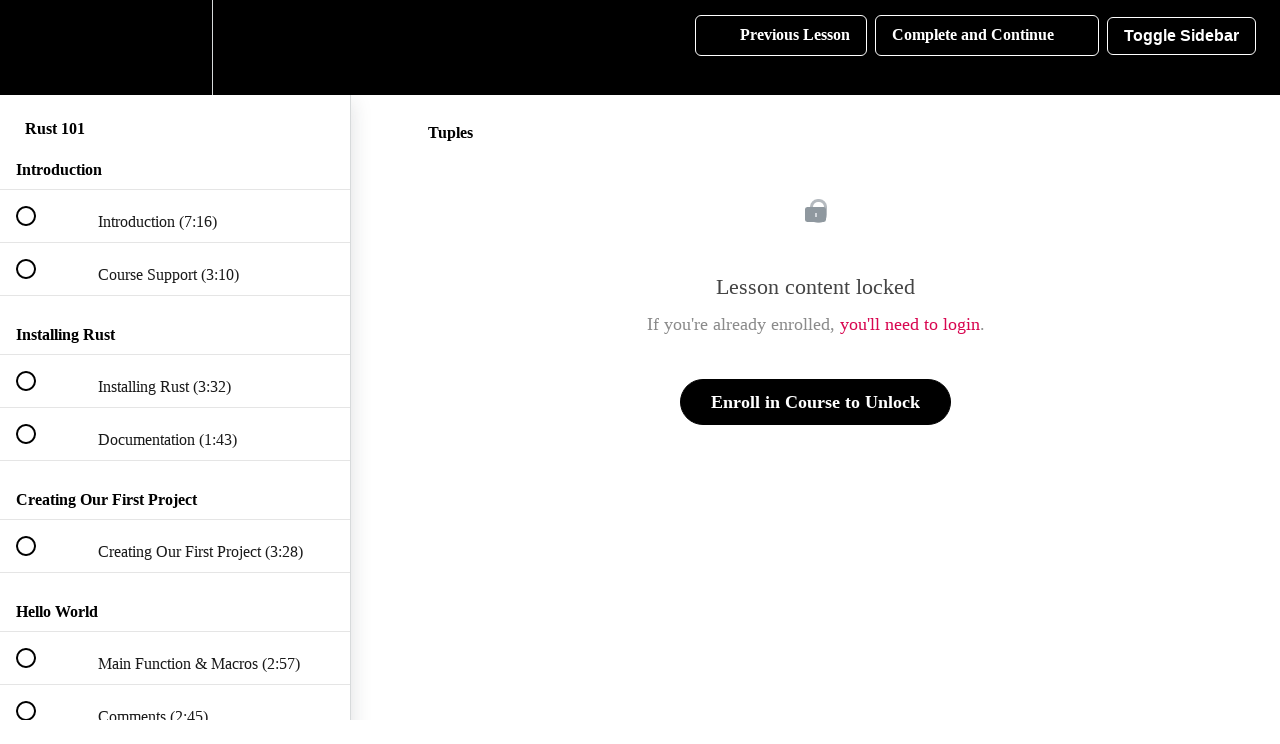

--- FILE ---
content_type: text/html; charset=utf-8
request_url: https://academy.tcm-sec.com/courses/rust-101/lectures/46129544
body_size: 117060
content:
<!DOCTYPE html>
<html>
  <head>
    <script src="https://releases.transloadit.com/uppy/v4.18.0/uppy.min.js"></script><link rel="stylesheet" href="https://releases.transloadit.com/uppy/v4.18.0/uppy.min.css" />
    <link href='https://static-media.hotmart.com/Zhwpxuy8S3XAgaDdu3Dj96gFUBk=/32x32/https://file-uploads.teachablecdn.com/40430d7de92349989d27dce71f7756f1/d857671ed3934419bc21e12c8952834e' rel='icon' type='image/png'>

<link href='https://static-media.hotmart.com/MTWBbrqXYBWKNRj3DJABWqVer7U=/72x72/https://file-uploads.teachablecdn.com/40430d7de92349989d27dce71f7756f1/d857671ed3934419bc21e12c8952834e' rel='apple-touch-icon' type='image/png'>

<link href='https://static-media.hotmart.com/JRiRZfsq8QiOLa__tratdw63Y0Y=/144x144/https://file-uploads.teachablecdn.com/40430d7de92349989d27dce71f7756f1/d857671ed3934419bc21e12c8952834e' rel='apple-touch-icon' type='image/png'>

<link href='https://static-media.hotmart.com/4Jegj6OvTPStaw2mhwZKaoQTxyc=/320x345/https://uploads.teachablecdn.com/attachments/YpJfBPSvT7GsL8UE10Lj_481663.jpg' rel='apple-touch-startup-image' type='image/png'>

<link href='https://static-media.hotmart.com/j4rA6eQqivnqSaGGrIDbHsDyc-o=/640x690/https://uploads.teachablecdn.com/attachments/YpJfBPSvT7GsL8UE10Lj_481663.jpg' rel='apple-touch-startup-image' type='image/png'>

<meta name='apple-mobile-web-app-capable' content='yes' />
<meta charset="UTF-8">
<meta name="csrf-param" content="authenticity_token" />
<meta name="csrf-token" content="YERg99uACslwI6yZzs6RTXM8NPOq9tGlnfSuIVstLedy_eTMq65zpvmNoahMxTaZrQCOgo1EAOUok8RfICNbwg" />
<link rel="stylesheet" href="https://fedora.teachablecdn.com/assets/bootstrap-748e653be2be27c8e709ced95eab64a05c870fcc9544b56e33dfe1a9a539317d.css" data-turbolinks-track="true" /><link href="https://teachable-themeable.learning.teachable.com/themecss/production/base.css?_=ea70419357da&amp;brand_course_heading=%23ffffff&amp;brand_heading=%23000000&amp;brand_homepage_heading=%23ffffff&amp;brand_navbar_fixed_text=%23ffffff&amp;brand_navbar_text=%23ffffff&amp;brand_primary=%23000000&amp;brand_secondary=%23000000&amp;brand_text=%23000000&amp;logged_out_homepage_background_image_overlay=0.0&amp;logged_out_homepage_background_image_url=https%3A%2F%2Fuploads.teachablecdn.com%2Fattachments%2FYpJfBPSvT7GsL8UE10Lj_481663.jpg&amp;show_login=true&amp;show_signup=true" rel="stylesheet" data-turbolinks-track="true"></link>
<title>Tuples | TCM Security, Inc.</title>
<meta name="description" content="Learn the foundational concepts of the Rust programming language.">
<link rel="canonical" href="https://academy.tcm-sec.com/courses/2047482/lectures/46129544">
<meta property="og:description" content="Learn the foundational concepts of the Rust programming language.">
<meta property="og:image" content="https://uploads.teachablecdn.com/attachments/mihbyRitQZipAmLwwNCQ_rust-101-new.png">
<meta property="og:title" content="Tuples">
<meta property="og:type" content="website">
<meta property="og:url" content="https://academy.tcm-sec.com/courses/2047482/lectures/46129544">
<meta name="brand_video_player_color" content="#d80650">
<meta name="site_title" content="TCM Security, Inc.">
<style>.base-button,
div.progressbar-fill.dark-mode {
  background-color: #d80650;
}

.featured-product-card__content__title,
.featured-product-card__content__subtitle {
  color: #000000;
}

/* Dark Mode */
/* Unfortunately, Teachable prevents us from accessing certain methods that 
make our CSS more maintainble. In a perfect world, we would define variables
for all the colors in the palette so that the scheme has a single source of 
truth. In the future, if we decide to change the color palette, we simply need
to change the colors at the variable declaration. 

Because we can't do this, I've instead grouped elements by their styles.
The elements aren't grouped logically by feature--instead, every element that
shares an exact style is grouped together. This will allow us to manually
change the color tags in the future should the need to change palettes ever
arise. 

Many of the selectors are very specific because of the need to override
default styles without using !important. In CSS, the most specific style wins.
In the event that Teachable changes certain classnames in the future, this will
break the stylesheet.

If that happens, right-click the broken element and click "Inspect" from the
menu. Identify the new selector of the element and replace it below.
*/

a,
body.dark-mode a.dark-mode {
  color: #d80650;
}

header.dark-mode {
  border-bottom: 1px solid #0f0f0f;
  box-shadow: 0 0 5px rgba(255, 255, 255, 0.3);
}

.revamped_lecture_player header.half-height .lecture-left .settings-dropdown.dark-mode {
  border-right: 1px solid #0f0f0f;
}

header.half-height .lecture-left .settings-dropdown ul.dropdown-menu.dark-mode,
header.half-height .lecture-nav a.nav-btn.dark-mode,
button.toggleMe.dark-mode {
  border: 1px solid #0f0f0f;
  box-shadow: 0 0 5px rgba(255, 255, 255, 0.3);
}

button.toggleMe.dark-mode:hover {
  border: 1px solid #fff;
}

.revamped_lecture_player .course-sidebar .row.lecture-sidebar.dark-mode::after {
  display: none;
}

body.dark-mode a.dark-mode:hover,
.revamped_lecture_player.dark-mode
  header.half-height.dark-mode
  .lecture-left.dark-mode
  .settings-dropdown.dark-mode
  ul.dropdown-menu.dark-mode
  li.dark-mode {
  color: #999;
  border-right: 1px solid #0f0f0f;
}

body.dark-mode a.dark-mode,
body.dark-mode a.dark-mode:hover,
body.dark-mode span.dark-mode {
  background-color: #121212 !important;
}

body.dark-mode * {
  background-color: #121212;
  color: #999;
}

body.dark-mode header.dark-mode,
body.dark-mode header.dark-mode div.lecture-left.dark-mode,
body.dark-mode header.dark-mode div.lecture-nav.dark-mode,
div.course-sidebar.dark-mode::after,
div.row.lecture-sidebar.dark-mode,
.revamped_lecture_player.dark-mode
  header.half-height.dark-mode
  .lecture-left.dark-mode
  .settings-dropdown.dark-mode
  ul.dropdown-menu.dark-mode
  li.dark-mode
  .playback-speed.dark-mode,
.revamped_lecture_player.dark-mode div.lecture-content.course-mainbar.dark-mode,
#settings_menu.dark-mode,
#settings_menu.dark-mode * {
  background-color: #121212;
}

div.progressbar.dark-mode,
input.custom-toggle-round.dark-mode + label::before,
input.custom-toggle-round:checked.dark-mode + label::before {
  background-color: #332940;
}

input.custom-toggle-round.dark-mode + label::after {
  background-color: #999;
  border: 1px solid #0f0f0f;
}

input.custom-toggle-round:checked.dark-mode + label::after {
  background-color: #d80650;
  border: 1px solid #0f0f0f;
}

.revamped_lecture_player.dark-mode
  div.header.half-height.dark-mode
  div.lecture-left.dark-mode
  div.nav-icon-settings.dark-mode {
  background-color: #000;
}

.revamped_lecture_player.dark-mode #courseSidebar.dark-mode {
  background-color: #1f1b24;
  border-right: #0f0f0f;
}

div.course-sidebar-head.dark-mode {
  background-color: #121212;
  box-shadow: 0 0 5px rgba(255, 255, 255, 0.3);
  margin-top: 3px;
}

.revamped_lecture_player.dark-mode
  div.course-sidebar.dark-mode
  div.course-progress.dark-mode {
  border-bottom: 1px solid #0f0f0f;
  margin-bottom: 0px;
}

div.course-sidebar.dark-mode
  div.row.lecture-sidebar.dark-mode
  div.course-section.dark-mode {
  margin-bottom: 0;
}

div.course-sidebar.dark-mode
  div.row.lecture-sidebar.dark-mode
  div.course-section.dark-mode
  div.section-title.dark-mode {
  background-color: #1f1a24;
  box-shadow: 0 0 5px rgba(255, 255, 255, 0.3);
  padding-top: 27px;
  margin-bottom: 3px;
}

div.course-sidebar.dark-mode
  div.row.lecture-sidebar.dark-mode
  div.course-section.dark-mode
  div.section-item.dark-mode {
  border: 0;
}

.revamped_lecture_player.dark-mode
  div.course-sidebar.dark-mode
  div.row.lecture-sidebar.dark-mode
  div.course-section.dark-mode
  div.title-container.dark-mode {
  border-left: 1px solid #0f0f0f;
}

.revamped_lecture_player.dark-mode
  div.course-sidebar.dark-mode
  div.course-sidebar-head.dark-mode
  div.course-progress.lecture-page.sticky.dark-mode {
  background-color: #121212 !important;
  box-shadow: 0 0 5px rgba(255, 255, 255, 0.3);
}

div.course-section.dark-mode
  ul.section-list.dark-mode
  li.section-item.dark-mode
  a.item.dark-mode {
  background-color: #0f0f0f;
  border-bottom: 0;
}

.revamped_lecture_player.dark-mode
  div.course-section.dark-mode
  ul.section-list.dark-mode
  li.section-item.dark-mode
  a.item.dark-mode:hover {
  border-top: 1px solid #d80650;
  border-bottom: 1px solid #d80650;
}

span.status-container.dark-mode[aria-label="Current item"] {
  background-color: #d80650 !important;
  border-top: 1px solid #d80650;
  border-bottom: 1px solid #d80650;
  display: inline-block;
}

.revamped_lecture_player.dark-mode
  div.lecture-content.dark-mode
  div.lecture-attachment.dark-mode {
  background-color: rgba(255, 255, 255, 0);
}

.revamped_lecture_player.dark-mode div.wistia_responsive_padding.dark-mode * {
  background-color: rgba(0, 0, 0, 0.01);
}

.revamped_lecture_player.dark-mode
  .lecture-content.dark-mode
  .lecture-attachment.dark-mode
  .attachment-block-wrapper.dark-mode
  * {
  background-color: #1f1b24;
  color: #999;
}

.revamped_lecture_player.dark-mode
  .lecture-content.dark-mode
  .lecture-attachment.dark-mode
  .attachment-block-wrapper.quiz-wrapper.dark-mode,
.revamped_lecture_player.dark-mode
  .lecture-content.dark-mode
  .lecture-attachment.dark-mode
  .attachment-block-wrapper.dark-mode
  .quiz-controls
  button {
  background-color: #1f1b24 !important;
  border: 1px solid #0f0f0f;
  box-shadow: 0 0 5px rgba(255, 255, 255, 0.3);
}

.quiz-wrapper.dark-mode
  .quiz.dark-mode
  .quiz-answer-container.dark-mode
  .quiz-answer.dark-mode {
  border: 1px solid #0f0f0f;
  box-shadow: 0 0 3px rgba(255, 255, 255, 0.15);
}

.quiz-wrapper.dark-mode
  .quiz.dark-mode
  .quiz-answer-container.dark-mode
  .quiz-answer.dark-mode:hover,
.quiz-wrapper.dark-mode
  .quiz.dark-mode
  .quiz-answer-container.dark-mode
  .quiz-answer.dark-mode[aria-pressed="true"] {
  border: 1px solid #d80650;
}

.quiz-wrapper.dark-mode
  .quiz.dark-mode
  .quiz-answer-container.dark-mode
  .quiz-answer.dark-mode
  * {
  background-color: #1f1b24 !important;
}

.quiz-wrapper .quiz .quiz-answer-container.selected .quiz-answer.dark-mode {
  border: 1px solid #d80650 !important; 
}

.toggleMe {

    background: #000; 
    align-items: center; 
    color: #fff; 
    display: flex; 
    justify-content: center; 
    border: 1px solid #fff; 
    border-radius: 6px; 
    padding: 9px 16px; 
    margin-right: 8px; 
    font-size: var(--fs0); 
    line-height: var(--lh0); 
    font-weight: 600; 
    flex: none; 
    min-width: -webkit-max-content; 
    min-width: -moz-max-content; 
    min-width: max-content;"
}

		.y1{position: relative; top: 100px;}
		.y2{position: relative; top: 120px;}
		.y3{position: relative; top: 145px;}
		.y4{position: relative; top: 245px;}
		.y5{position: relative; top: 255px;}
		.y6{position: relative; top: 265px;}
		.yyy6{position: absolute; top: 405px;}
		.font1{font-family: "ff2"; font-size: 33px; text-align:left; width:750px;}
		.font2{font-family: "ff4"; font-size: 16px; text-align:left; width:750px;}
		.font3{font-family: "ff2"; font-size: 48px; text-align:left; text-transform: uppercase; width:550px;}
		.font4{font-family: "ff4"; font-size: 16px; text-align:left; width:750px;}
		.font5{font-family: "ff6"; font-size: 14px; text-align:left; width:750px;}
	@font-face {font-family: 'ff2'; src: url('[data-uri]')format('woff');}.ff2{font-family:ff2;font-style:normal;font-weight:normal;visibility:visible;}
	@font-face {font-family: 'ff4'; src: url('[data-uri]')format('woff');}.ff4{font-family:ff4;font-style:normal;font-weight:normal;visibility:visible;}
	@font-face {font-family: 'ff6'; src: url('[data-uri]')format('woff');}.ff6{font-family:ff6;font-style:normal;font-weight:normal;visibility:visible;}
		.imagepai{background-size: 800px 600px; background-image: url('https://tcm-sec.com/wp-content/uploads/2024/01/certificate-ai.png');}
		.imagepeh{background-size: 800px 600px; background-image: url('https://tcm-sec.com/wp-content/uploads/2024/01/peh-cert.png');}</style>
<script src='//fast.wistia.com/assets/external/E-v1.js'></script>
<script src='https://www.recaptcha.net/recaptcha/api.js' async defer></script>


      <meta name="asset_host" content="https://fedora.teachablecdn.com">
     <script>
  (function () {
    const origCreateElement = Document.prototype.createElement;
    Document.prototype.createElement = function () {
      const el = origCreateElement.apply(this, arguments);
      if (arguments[0].toLowerCase() === "video") {
        const observer = new MutationObserver(() => {
          if (
            el.src &&
            el.src.startsWith("data:video") &&
            el.autoplay &&
            el.style.display === "none"
          ) {
            el.removeAttribute("autoplay");
            el.autoplay = false;
            el.style.display = "none";
            observer.disconnect();
          }
        });
        observer.observe(el, {
          attributes: true,
          attributeFilter: ["src", "autoplay", "style"],
        });
      }
      return el;
    };
  })();
</script>
<script src="https://fedora.teachablecdn.com/packs/student-globals--1463f1f1bdf1bb9a431c.js"></script><script src="https://fedora.teachablecdn.com/packs/student-legacy--38db0977d3748059802d.js"></script><script src="https://fedora.teachablecdn.com/packs/student--e4ea9b8f25228072afe8.js"></script>

<!-- Google Tag Manager --> <script>(function(w,d,s,l,i){w[l]=w[l]||[];w[l].push({'gtm.start': new Date().getTime(),event:'gtm.js'});var f=d.getElementsByTagName(s)[0], j=d.createElement(s),dl=l!='dataLayer'?'&l='+l:'';j.async=true;j.src= 'https://www.googletagmanager.com/gtm.js?id='+i+dl;f.parentNode.insertBefore(j,f); })(window,document,'script','dataLayer','GTM-TBG2MPLT');</script> <!-- End Google Tag Manager -->


<!-- DarkMode! --> 
<script>
  function checkDarkMode(img) {
    // Checks to see if user has darkMode enabled
    // If so, dark-mode class is added to all elements in the DOM
    // that do not have the dark-mode class--because whenever the
    // lecture frame changes pages, the classes are lost.
    
    // We trigger this function by loading an empty img tag
    // that calls this function onerror. Since, by default, an empty
    // image tag is an error, this function gets called every time the 
    // page is rendered. Thus, each time the lecture page changes, the
    // dark-mode class is set. The image tag is then removed from the DOM.
    // Otherwise, nothing happens.
    
    // To trigger this function on a page render, add the following
    // tag to the page's HTML:
    // <img onerror="checkDarkMode(this)" src="" style="display:none">
    
    let isDarkMode = localStorage.getItem("darkMode")
    if (isDarkMode == "true") {
        document.getElementById("custom-toggle-displaymode").checked = isDarkMode
        const lectureElements = document.querySelectorAll(':not(.dark-mode)');
        for (let element in lectureElements) lectureElements[element].classList.toggle('dark-mode');
    }
    img.parentNode.removeChild(img);
}

function toggleDarkMode() {
        // Checks localStorage for a darkMode entry. If true,
        // sets to false and if false sets to true. Then toggles
        // the dark-mode class on all elements. 
        
        // This is triggered by clicking the "Dark Mode" toggler
        // in the settings menu.
  
        let isDarkMode = localStorage.getItem("darkMode")
        
        if (isDarkMode == "true") {
            localStorage.removeItem("darkMode");
            localStorage.setItem("darkMode", false);
        }
        else {
            localStorage.removeItem("darkMode");
            localStorage.setItem("darkMode", true);
        }
        
        const allElements = document.getElementsByTagName("*");
        for (let element in allElements) allElements[element].classList.toggle('dark-mode');
    }
</script>

<script src="https://cdn.paddle.com/paddle/v2/paddle.js" defer></script>
<script defer>
  document.addEventListener('DOMContentLoaded', () => {
    try {
      const userTraits = JSON.parse(localStorage.getItem('ajs_user_traits')) || {};
      const teachableEmail = userTraits.email || null;

      Paddle.Initialize({
        token: 'live_b55a9652f5d0775c31051917ab8',
        pwCustomer: { email: teachableEmail }
      });
    } catch (error) {
      console.error('Error initializing Paddle:', error);
    }
  });
</script>


<!-- Google tag (gtag.js) -->
<script async src="https://www.googletagmanager.com/gtag/js?id=G-SL8LSCXHSV"></script>
<script>
  window.dataLayer = window.dataLayer || [];
  function gtag(){dataLayer.push(arguments);}
  gtag('js', new Date());

  gtag('config', 'G-SL8LSCXHSV', {
    'user_id': '',
    'school_id': '770707',
    'school_domain': 'academy.tcm-sec.com'
  });
</script>

<meta id='iris-url' data-iris-url=https://eventable.internal.teachable.com />
<link href="/blog/rss" rel="alternate" title="RSS Feed" type="application/rss+xml" />
<meta http-equiv="X-UA-Compatible" content="IE=edge">
    <meta id="custom-text" data-referral-block-button="Learn more">
  </head>

  <body data-no-turbolink="true" class="revamped_lecture_player">
          <meta http-content='IE=Edge' http-equiv='X-UA-Compatible'>
      <meta content='width=device-width,initial-scale=1.0' name='viewport'>
<meta id="fedora-keys" data-commit-sha="ea70419357da1ef04c970cb4e32089c480768290" data-env="production" data-sentry-public-dsn="https://8149a85a83fa4ec69640c43ddd69017d@sentry.io/120346" data-stripe="pk_live_hkgvgSBxG4TAl3zGlXiB1KUX" data-track-all-ahoy="false" data-track-changes-ahoy="false" data-track-clicks-ahoy="false" data-track-sumbits-ahoy="false" data-iris-url="https://eventable.internal.teachable.com" /><meta id="fedora-data" data-report-card="{}" data-course-ids="[]" data-completed-lecture-ids="[]" data-school-id="770707" data-school-launched="true" data-preview="logged_out" data-turn-off-fedora-branding="true" data-plan-supports-whitelabeling="true" data-powered-by-text="Powered by" data-asset-path="//assets.teachablecdn.com/teachable-branding-2025/logos/teachable-logomark-white.svg" data-school-preferences="{&quot;ssl_forced&quot;:&quot;true&quot;,&quot;bnpl_allowed&quot;:&quot;false&quot;,&quot;anonymize_ips&quot;:&quot;false&quot;,&quot;phone_enabled&quot;:&quot;false&quot;,&quot;paypal_enabled&quot;:&quot;true&quot;,&quot;phone_required&quot;:&quot;false&quot;,&quot;gifting_enabled&quot;:&quot;true&quot;,&quot;autoplay_lectures&quot;:&quot;false&quot;,&quot;clickwrap_enabled&quot;:&quot;false&quot;,&quot;comments_threaded&quot;:&quot;false&quot;,&quot;community_enabled&quot;:&quot;false&quot;,&quot;course_blocks_beta&quot;:&quot;true&quot;,&quot;eu_vat_tax_enabled&quot;:&quot;false&quot;,&quot;legacy_back_office&quot;:&quot;false&quot;,&quot;themeable_disabled&quot;:&quot;false&quot;,&quot;back_office_enabled&quot;:&quot;true&quot;,&quot;comments_moderation&quot;:&quot;true&quot;,&quot;eu_vat_tax_eligible&quot;:&quot;true&quot;,&quot;charge_exclusive_tax&quot;:&quot;true&quot;,&quot;send_receipts_emails&quot;:&quot;false&quot;,&quot;autocomplete_lectures&quot;:&quot;true&quot;,&quot;class_periods_enabled&quot;:&quot;false&quot;,&quot;custom_fields_enabled&quot;:&quot;false&quot;,&quot;tax_inclusive_pricing&quot;:&quot;false&quot;,&quot;authors_can_manage_pbc&quot;:&quot;true&quot;,&quot;css_properties_enabled&quot;:&quot;false&quot;,&quot;preenrollments_enabled&quot;:&quot;false&quot;,&quot;new_text_editor_enabled&quot;:&quot;true&quot;,&quot;require_terms_agreement&quot;:&quot;true&quot;,&quot;send_new_comment_emails&quot;:&quot;true&quot;,&quot;send_drip_content_emails&quot;:&quot;true&quot;,&quot;ssl_forced_from_creation&quot;:&quot;true&quot;,&quot;turn_off_fedora_branding&quot;:&quot;true&quot;,&quot;allow_comment_attachments&quot;:&quot;false&quot;,&quot;authors_can_email_students&quot;:&quot;false&quot;,&quot;authors_can_manage_coupons&quot;:&quot;false&quot;,&quot;custom_email_limit_applied&quot;:&quot;false&quot;,&quot;send_abandoned_cart_emails&quot;:&quot;true&quot;,&quot;teachable_accounts_enabled&quot;:&quot;true&quot;,&quot;teachable_payments_enabled&quot;:&quot;true&quot;,&quot;authors_can_import_students&quot;:&quot;false&quot;,&quot;authors_can_publish_courses&quot;:&quot;false&quot;,&quot;internal_subscriptions_beta&quot;:&quot;true&quot;,&quot;recaptcha_enabled_on_signup&quot;:&quot;true&quot;,&quot;display_vat_inclusive_prices&quot;:&quot;true&quot;,&quot;single_page_checkout_enabled&quot;:&quot;true&quot;,&quot;authors_can_set_course_prices&quot;:&quot;false&quot;,&quot;send_lead_confirmation_emails&quot;:&quot;true&quot;,&quot;affiliate_cookie_duration_days&quot;:&quot;1&quot;,&quot;authors_can_issue_certificates&quot;:&quot;true&quot;,&quot;store_student_cards_separately&quot;:&quot;true&quot;,&quot;affiliate_external_urls_enabled&quot;:&quot;true&quot;,&quot;authors_can_manage_certificates&quot;:&quot;false&quot;,&quot;authors_can_manage_course_pages&quot;:&quot;false&quot;,&quot;disable_js_course_event_tracking&quot;:&quot;false&quot;,&quot;exclusive_vat_on_custom_gateways&quot;:&quot;true&quot;,&quot;is_edit_site_onboarding_complete&quot;:&quot;false&quot;,&quot;send_certificate_issuance_emails&quot;:&quot;true&quot;,&quot;owner_teachable_accounts_required&quot;:&quot;true&quot;,&quot;prevent_payment_plan_cancellation&quot;:&quot;false&quot;,&quot;send_subscription_reminder_emails&quot;:&quot;true&quot;,&quot;automatically_add_disqus_attachments&quot;:&quot;true&quot;,&quot;recalc_course_pct_on_lecture_publish&quot;:&quot;false&quot;,&quot;send_confirmation_instructions_emails&quot;:&quot;true&quot;,&quot;send_limited_time_unenrollment_emails&quot;:&quot;true&quot;,&quot;turn_off_myteachable_sign_up_branding&quot;:&quot;true&quot;}" data-accessible-features="[&quot;bulk_importing_users&quot;,&quot;bulk_enroll_students&quot;,&quot;manually_importing_users&quot;,&quot;native_certificates&quot;,&quot;admin_seats&quot;,&quot;custom_roles&quot;,&quot;earnings_statements&quot;,&quot;teachable_payments&quot;,&quot;teachable_u&quot;,&quot;course_compliance&quot;,&quot;page_editor_v2&quot;,&quot;page_editor_v2_only&quot;,&quot;certificates_editor_v2&quot;,&quot;drip_content&quot;,&quot;custom_domain&quot;,&quot;coupons&quot;,&quot;graded_quizzes&quot;,&quot;power_editor&quot;,&quot;email&quot;,&quot;course_reports&quot;,&quot;webhooks&quot;,&quot;integrations&quot;,&quot;zapier_action_create_user&quot;,&quot;teachable_payments_payout_view&quot;,&quot;upsells&quot;,&quot;facebook_pixel&quot;,&quot;user_search_filters&quot;,&quot;user_tags&quot;,&quot;multiple_course_pages&quot;,&quot;proration_upgrade_flow&quot;,&quot;cross_border_payments&quot;,&quot;limited_time_enrollments&quot;,&quot;sales_tax_on_student_checkout&quot;,&quot;paid_integrations&quot;,&quot;sales_analytics_retool&quot;,&quot;new_device_confirmation&quot;,&quot;elasticsearch_users&quot;,&quot;elasticsearch_transactions&quot;,&quot;reset_progress&quot;,&quot;fraud_warnings&quot;,&quot;paypal_through_tp&quot;,&quot;new_creator_checkout&quot;,&quot;circle_oauth&quot;]" data-course-data="{&quot;is_lecture_order_enforced&quot;:false,&quot;is_minimum_quiz_score_enforced&quot;:false,&quot;is_video_completion_enforced&quot;:false,&quot;minimum_quiz_score&quot;:0.0,&quot;maximum_quiz_retakes&quot;:0}" data-course-url="https://academy.tcm-sec.com/courses/2047482" data-course-id="2047482" data-lecture-id="46129544" data-lecture-url="https://academy.tcm-sec.com/courses/2047482/lectures/46129544" data-quiz-strings="{&quot;check&quot;:&quot;Check&quot;,&quot;error&quot;:&quot;Select an answer.&quot;,&quot;label&quot;:&quot;Quiz&quot;,&quot;next&quot;:&quot;Continue&quot;,&quot;previous&quot;:&quot;Back&quot;,&quot;scored&quot;:&quot;You scored&quot;,&quot;retake&quot;:&quot;Retake Quiz&quot;,&quot;retry&quot;:&quot;You need a score of at least %{minimumQuizScore}% to continue - you may retake this quiz %{retakes} more time(s).&quot;,&quot;request&quot;:&quot;You need a score of at least %{minimumQuizScore}% to continue - a request has been sent to the school owner to reset your score. You will be notified if the school owner allows you to retake this quiz.&quot;}" data-transloadit-api-key="VsWuQtwW19YT2LAVdnmMuA8OUHziOHIQ" /><meta id="analytics-keys" name="analytics" data-analytics="{}" />
    
    
    <!-- Preview bar -->
    





    <!-- Lecture Header -->
<header class='full-width half-height is-not-signed-in'>
  <div class='lecture-left'>
    <a class='nav-icon-back' aria-label='Back to course curriculum' data-no-turbolink="true" role='button' href='/courses/2047482'>
      <svg width="24" height="24" title="Back to course curriculum">
        <use xlink:href="#icon__Home"></use>
      </svg>
    </a>
    
    <div class="dropdown settings-dropdown" role='menubar'>
      <a href='#' class='nav-icon-settings dropdown-toggle' aria-label='Settings Menu' aria-haspopup='true' role='menuitem' id='settings_menu' data-toggle='dropdown'>
        <svg width="24" height="24" title="Settings Menu">
          <use xlink:href="#icon__Settings"></use>
        </svg>
      </a>
      <ul class="dropdown-menu left-caret" role="menu" aria-labelledby="settings_menu">
  <!-- AUTOPLAY -->
  <li aria-label="menuitem">
    <div class="switch" id="switch-autoplay-lectures">
      <input id="custom-toggle-autoplay" class="custom-toggle custom-toggle-round" name="toggle-autoplay" type="checkbox" aria-label="Autoplay">
      <label for="custom-toggle-autoplay"></label>
    </div>
    <span aria-labelledby="switch-autoplay-lectures">Autoplay</span>
  </li>
  <!-- AUTOCOMPLETE -->
  <li aria-label="menuitem">
    <div class="switch" id="switch-autocomplete-lectures">
      <input id="custom-toggle-autocomplete" class="custom-toggle custom-toggle-round" name="toggle-autocomplete" type="checkbox" aria-label="Autocomplete">
      <label for="custom-toggle-autocomplete"></label>
    </div>
    <span aria-labelledby="switch-autocomplete-lectures">Autocomplete</span>
  </li>
  <!-- DISPLAY MODE -->
  <li aria-label="menuitem">
    <div class="switch" id="switch-displaymode-lectures">
    <input id="custom-toggle-displaymode" class="custom-toggle custom-toggle-round" name="toggle-displaymode" type="checkbox" aria-label="displaymode" onchange="toggleDarkMode()" value="false">
      <label for="custom-toggle-displaymode"></label>
    </div>
    <span aria-labelledby="switch-displaymode-lectures">Dark Mode</span>
  </li>
  <!-- PLAYBACK SPEED -->
  <li aria-label="menuitem">
    <div class="pull-right">
      <button class="playback-speed" role="button">
      </button>
    </div>
    Speed
  </li>
  <!-- QUALITY: not working yet -->
  <!--  <li>
    <div class="pull-right">
      <div class="switch-toggle switch-3 well">
        <input id="auto" name="quality" type="radio" checked>
        <label for="auto" onclick="">Auto</label>
        <input id="hd" name="quality" type="radio">
        <label for="hd" onclick="">HD</label>
        <input id="sd" name="quality" type="radio">
        <label for="sd" onclick="">SD</label>
        <a class="btn btn-primary"></a>
      </div>
    </div>
    Quality
  </li> -->
</ul>


    </div>
    <a class="nav-icon-list show-xs hidden-sm hidden-md hidden-lg collapsed" aria-label='Course Sidebar' role="button" data-toggle="collapse" href="#courseSidebar" aria-expanded="false" aria-controls="courseSidebar">
        <svg width="24" height="24" title="Course Sidebar">
          <use xlink:href="#icon__FormatListBulleted"></use>
        </svg>
    </a>
  </div>
  
  <div class='lecture-nav'>
    <a class='nav-btn' href='' role='button' id='lecture_previous_button'>
        <svg width="24" height="24" aria-hidden='true'>
          <use xlink:href="#icon__ArrowBack"></use>
         </svg>
      &nbsp;
      <span class='nav-text'>Previous Lesson</span>
    </a>
    <a
      class='nav-btn complete'
      data-cpl-tooltip='You must complete all lesson material before progressing.'
      data-vpl-tooltip='90% of each video must be completed. You have completed %{progress_completed} of the current video.'
      href=''
      id='lecture_complete_button'
      role='button'
    >
      <span class='nav-text'>Complete and Continue</span>
      &nbsp;
      <svg width="24" height="24" aria-hidden='true'>
          <use xlink:href="#icon__ArrowForward"></use>
        </svg>
    </a>
  </div>
  
</header>

<script>
(function() {
    'use strict';
    
    var isSideBarHidden = false;
    var debugLogging = false;
    let toggleBtn = document.createElement("button");
    toggleBtn.className = "toggleMe";
    toggleBtn.innerHTML = "Toggle Sidebar";
    let lectureNavDiv = document.getElementsByClassName("lecture-nav");
    lectureNavDiv[0].appendChild(toggleBtn);

    debugLog("Script Loaded");

    toggleBtn.addEventListener("click", function() {
        debugLog("Button clicked!");
        toggleSidebar();
    });

    function toggleSidebar() {
        var x = document.getElementById("courseSidebar");
        if (x.style.display === "none") {
            x.style.display = "block";
        } else {
            x.style.display = "none";
        }
    }

    function debugLog(message){
        if(debugLogging){
            console.log(message)
        }
    }
})();
</script>
    <section class="lecture-page-layout ">
      
<div role="navigation" class='course-sidebar lecture-page navbar-collapse navbar-sidebar-collapse' id='courseSidebar'>
  <div class='course-sidebar-head'>
    <h2>Rust 101</h2>
    <!-- Course Progress -->
    
  </div>
  <!-- Lecture list on courses page (enrolled user) -->

  <div class='row lecture-sidebar'>
    
    <div class='col-sm-12 course-section'>
      <div role="heading" aria-level="3" class='section-title' data-release-date=""
        data-days-until-dripped=""
        data-is-dripped-by-date="" data-course-id="2047482">
        <span class="section-lock v-middle">
          <svg width="24" height="24">
            <use xlink:href="#icon__LockClock"></use>
          </svg>&nbsp;
        </span>
        Introduction
      </div>
      <ul class='section-list'>
        
        <li data-lecture-id="46110563" data-lecture-url='/courses/rust-101/lectures/46110563' class='section-item incomplete'>
          <a class='item' data-no-turbolink='true' data-ss-course-id='2047482'
            data-ss-event-name='Lecture: Navigation Sidebar' data-ss-event-href='/courses/rust-101/lectures/46110563'
            data-ss-event-type='link' data-ss-lecture-id='46110563'
            data-ss-position='1' data-ss-school-id='770707'
            data-ss-user-id='' href='/courses/rust-101/lectures/46110563' id='sidebar_link_46110563'>
            <span class='status-container'>
              <span class='status-icon'>
                &nbsp;
              </span>
            </span>
            <div class='title-container'>
              <span class='lecture-icon v-middle'>
                <svg width="24" height="24">
                  <use xlink:href="#icon__Video"></use>
                </svg>
              </span>
              <span class='lecture-name'>
                Introduction
                
                (7:16)
                
                
              </span>
            </div>
          </a>
        </li>
        
        <li data-lecture-id="46155756" data-lecture-url='/courses/rust-101/lectures/46155756' class='section-item incomplete'>
          <a class='item' data-no-turbolink='true' data-ss-course-id='2047482'
            data-ss-event-name='Lecture: Navigation Sidebar' data-ss-event-href='/courses/rust-101/lectures/46155756'
            data-ss-event-type='link' data-ss-lecture-id='46155756'
            data-ss-position='1' data-ss-school-id='770707'
            data-ss-user-id='' href='/courses/rust-101/lectures/46155756' id='sidebar_link_46155756'>
            <span class='status-container'>
              <span class='status-icon'>
                &nbsp;
              </span>
            </span>
            <div class='title-container'>
              <span class='lecture-icon v-middle'>
                <svg width="24" height="24">
                  <use xlink:href="#icon__Video"></use>
                </svg>
              </span>
              <span class='lecture-name'>
                Course Support
                
                (3:10)
                
                
              </span>
            </div>
          </a>
        </li>
        
      </ul>
    </div>
    
    <div class='col-sm-12 course-section'>
      <div role="heading" aria-level="3" class='section-title' data-release-date=""
        data-days-until-dripped=""
        data-is-dripped-by-date="" data-course-id="2047482">
        <span class="section-lock v-middle">
          <svg width="24" height="24">
            <use xlink:href="#icon__LockClock"></use>
          </svg>&nbsp;
        </span>
        Installing Rust
      </div>
      <ul class='section-list'>
        
        <li data-lecture-id="46155758" data-lecture-url='/courses/rust-101/lectures/46155758' class='section-item incomplete'>
          <a class='item' data-no-turbolink='true' data-ss-course-id='2047482'
            data-ss-event-name='Lecture: Navigation Sidebar' data-ss-event-href='/courses/rust-101/lectures/46155758'
            data-ss-event-type='link' data-ss-lecture-id='46155758'
            data-ss-position='2' data-ss-school-id='770707'
            data-ss-user-id='' href='/courses/rust-101/lectures/46155758' id='sidebar_link_46155758'>
            <span class='status-container'>
              <span class='status-icon'>
                &nbsp;
              </span>
            </span>
            <div class='title-container'>
              <span class='lecture-icon v-middle'>
                <svg width="24" height="24">
                  <use xlink:href="#icon__Video"></use>
                </svg>
              </span>
              <span class='lecture-name'>
                Installing Rust
                
                (3:32)
                
                
              </span>
            </div>
          </a>
        </li>
        
        <li data-lecture-id="46155763" data-lecture-url='/courses/rust-101/lectures/46155763' class='section-item incomplete'>
          <a class='item' data-no-turbolink='true' data-ss-course-id='2047482'
            data-ss-event-name='Lecture: Navigation Sidebar' data-ss-event-href='/courses/rust-101/lectures/46155763'
            data-ss-event-type='link' data-ss-lecture-id='46155763'
            data-ss-position='2' data-ss-school-id='770707'
            data-ss-user-id='' href='/courses/rust-101/lectures/46155763' id='sidebar_link_46155763'>
            <span class='status-container'>
              <span class='status-icon'>
                &nbsp;
              </span>
            </span>
            <div class='title-container'>
              <span class='lecture-icon v-middle'>
                <svg width="24" height="24">
                  <use xlink:href="#icon__Video"></use>
                </svg>
              </span>
              <span class='lecture-name'>
                Documentation
                
                (1:43)
                
                
              </span>
            </div>
          </a>
        </li>
        
      </ul>
    </div>
    
    <div class='col-sm-12 course-section'>
      <div role="heading" aria-level="3" class='section-title' data-release-date=""
        data-days-until-dripped=""
        data-is-dripped-by-date="" data-course-id="2047482">
        <span class="section-lock v-middle">
          <svg width="24" height="24">
            <use xlink:href="#icon__LockClock"></use>
          </svg>&nbsp;
        </span>
        Creating Our First Project
      </div>
      <ul class='section-list'>
        
        <li data-lecture-id="46110661" data-lecture-url='/courses/rust-101/lectures/46110661' class='section-item incomplete'>
          <a class='item' data-no-turbolink='true' data-ss-course-id='2047482'
            data-ss-event-name='Lecture: Navigation Sidebar' data-ss-event-href='/courses/rust-101/lectures/46110661'
            data-ss-event-type='link' data-ss-lecture-id='46110661'
            data-ss-position='3' data-ss-school-id='770707'
            data-ss-user-id='' href='/courses/rust-101/lectures/46110661' id='sidebar_link_46110661'>
            <span class='status-container'>
              <span class='status-icon'>
                &nbsp;
              </span>
            </span>
            <div class='title-container'>
              <span class='lecture-icon v-middle'>
                <svg width="24" height="24">
                  <use xlink:href="#icon__Video"></use>
                </svg>
              </span>
              <span class='lecture-name'>
                Creating Our First Project
                
                (3:28)
                
                
              </span>
            </div>
          </a>
        </li>
        
      </ul>
    </div>
    
    <div class='col-sm-12 course-section'>
      <div role="heading" aria-level="3" class='section-title' data-release-date=""
        data-days-until-dripped=""
        data-is-dripped-by-date="" data-course-id="2047482">
        <span class="section-lock v-middle">
          <svg width="24" height="24">
            <use xlink:href="#icon__LockClock"></use>
          </svg>&nbsp;
        </span>
        Hello World
      </div>
      <ul class='section-list'>
        
        <li data-lecture-id="46110732" data-lecture-url='/courses/rust-101/lectures/46110732' class='section-item incomplete'>
          <a class='item' data-no-turbolink='true' data-ss-course-id='2047482'
            data-ss-event-name='Lecture: Navigation Sidebar' data-ss-event-href='/courses/rust-101/lectures/46110732'
            data-ss-event-type='link' data-ss-lecture-id='46110732'
            data-ss-position='4' data-ss-school-id='770707'
            data-ss-user-id='' href='/courses/rust-101/lectures/46110732' id='sidebar_link_46110732'>
            <span class='status-container'>
              <span class='status-icon'>
                &nbsp;
              </span>
            </span>
            <div class='title-container'>
              <span class='lecture-icon v-middle'>
                <svg width="24" height="24">
                  <use xlink:href="#icon__Video"></use>
                </svg>
              </span>
              <span class='lecture-name'>
                Main Function & Macros
                
                (2:57)
                
                
              </span>
            </div>
          </a>
        </li>
        
        <li data-lecture-id="46110759" data-lecture-url='/courses/rust-101/lectures/46110759' class='section-item incomplete'>
          <a class='item' data-no-turbolink='true' data-ss-course-id='2047482'
            data-ss-event-name='Lecture: Navigation Sidebar' data-ss-event-href='/courses/rust-101/lectures/46110759'
            data-ss-event-type='link' data-ss-lecture-id='46110759'
            data-ss-position='4' data-ss-school-id='770707'
            data-ss-user-id='' href='/courses/rust-101/lectures/46110759' id='sidebar_link_46110759'>
            <span class='status-container'>
              <span class='status-icon'>
                &nbsp;
              </span>
            </span>
            <div class='title-container'>
              <span class='lecture-icon v-middle'>
                <svg width="24" height="24">
                  <use xlink:href="#icon__Video"></use>
                </svg>
              </span>
              <span class='lecture-name'>
                Comments
                
                (2:45)
                
                
              </span>
            </div>
          </a>
        </li>
        
        <li data-lecture-id="46110761" data-lecture-url='/courses/rust-101/lectures/46110761' class='section-item incomplete'>
          <a class='item' data-no-turbolink='true' data-ss-course-id='2047482'
            data-ss-event-name='Lecture: Navigation Sidebar' data-ss-event-href='/courses/rust-101/lectures/46110761'
            data-ss-event-type='link' data-ss-lecture-id='46110761'
            data-ss-position='4' data-ss-school-id='770707'
            data-ss-user-id='' href='/courses/rust-101/lectures/46110761' id='sidebar_link_46110761'>
            <span class='status-container'>
              <span class='status-icon'>
                &nbsp;
              </span>
            </span>
            <div class='title-container'>
              <span class='lecture-icon v-middle'>
                <svg width="24" height="24">
                  <use xlink:href="#icon__Video"></use>
                </svg>
              </span>
              <span class='lecture-name'>
                Errors
                
                (2:59)
                
                
              </span>
            </div>
          </a>
        </li>
        
        <li data-lecture-id="46110791" data-lecture-url='/courses/rust-101/lectures/46110791' class='section-item incomplete'>
          <a class='item' data-no-turbolink='true' data-ss-course-id='2047482'
            data-ss-event-name='Lecture: Navigation Sidebar' data-ss-event-href='/courses/rust-101/lectures/46110791'
            data-ss-event-type='link' data-ss-lecture-id='46110791'
            data-ss-position='4' data-ss-school-id='770707'
            data-ss-user-id='' href='/courses/rust-101/lectures/46110791' id='sidebar_link_46110791'>
            <span class='status-container'>
              <span class='status-icon'>
                &nbsp;
              </span>
            </span>
            <div class='title-container'>
              <span class='lecture-icon v-middle'>
                <svg width="24" height="24">
                  <use xlink:href="#icon__Quiz"></use>
                </svg>
              </span>
              <span class='lecture-name'>
                Section Quiz
                
                
              </span>
            </div>
          </a>
        </li>
        
      </ul>
    </div>
    
    <div class='col-sm-12 course-section'>
      <div role="heading" aria-level="3" class='section-title' data-release-date=""
        data-days-until-dripped=""
        data-is-dripped-by-date="" data-course-id="2047482">
        <span class="section-lock v-middle">
          <svg width="24" height="24">
            <use xlink:href="#icon__LockClock"></use>
          </svg>&nbsp;
        </span>
        Primitives (Scalar Types)
      </div>
      <ul class='section-list'>
        
        <li data-lecture-id="46110860" data-lecture-url='/courses/rust-101/lectures/46110860' class='section-item incomplete'>
          <a class='item' data-no-turbolink='true' data-ss-course-id='2047482'
            data-ss-event-name='Lecture: Navigation Sidebar' data-ss-event-href='/courses/rust-101/lectures/46110860'
            data-ss-event-type='link' data-ss-lecture-id='46110860'
            data-ss-position='5' data-ss-school-id='770707'
            data-ss-user-id='' href='/courses/rust-101/lectures/46110860' id='sidebar_link_46110860'>
            <span class='status-container'>
              <span class='status-icon'>
                &nbsp;
              </span>
            </span>
            <div class='title-container'>
              <span class='lecture-icon v-middle'>
                <svg width="24" height="24">
                  <use xlink:href="#icon__Video"></use>
                </svg>
              </span>
              <span class='lecture-name'>
                Integers
                
                (6:29)
                
                
              </span>
            </div>
          </a>
        </li>
        
        <li data-lecture-id="46110863" data-lecture-url='/courses/rust-101/lectures/46110863' class='section-item incomplete'>
          <a class='item' data-no-turbolink='true' data-ss-course-id='2047482'
            data-ss-event-name='Lecture: Navigation Sidebar' data-ss-event-href='/courses/rust-101/lectures/46110863'
            data-ss-event-type='link' data-ss-lecture-id='46110863'
            data-ss-position='5' data-ss-school-id='770707'
            data-ss-user-id='' href='/courses/rust-101/lectures/46110863' id='sidebar_link_46110863'>
            <span class='status-container'>
              <span class='status-icon'>
                &nbsp;
              </span>
            </span>
            <div class='title-container'>
              <span class='lecture-icon v-middle'>
                <svg width="24" height="24">
                  <use xlink:href="#icon__Video"></use>
                </svg>
              </span>
              <span class='lecture-name'>
                Floats
                
                (3:02)
                
                
              </span>
            </div>
          </a>
        </li>
        
        <li data-lecture-id="46110867" data-lecture-url='/courses/rust-101/lectures/46110867' class='section-item incomplete'>
          <a class='item' data-no-turbolink='true' data-ss-course-id='2047482'
            data-ss-event-name='Lecture: Navigation Sidebar' data-ss-event-href='/courses/rust-101/lectures/46110867'
            data-ss-event-type='link' data-ss-lecture-id='46110867'
            data-ss-position='5' data-ss-school-id='770707'
            data-ss-user-id='' href='/courses/rust-101/lectures/46110867' id='sidebar_link_46110867'>
            <span class='status-container'>
              <span class='status-icon'>
                &nbsp;
              </span>
            </span>
            <div class='title-container'>
              <span class='lecture-icon v-middle'>
                <svg width="24" height="24">
                  <use xlink:href="#icon__Video"></use>
                </svg>
              </span>
              <span class='lecture-name'>
                Boolean
                
                (1:53)
                
                
              </span>
            </div>
          </a>
        </li>
        
        <li data-lecture-id="46110868" data-lecture-url='/courses/rust-101/lectures/46110868' class='section-item incomplete'>
          <a class='item' data-no-turbolink='true' data-ss-course-id='2047482'
            data-ss-event-name='Lecture: Navigation Sidebar' data-ss-event-href='/courses/rust-101/lectures/46110868'
            data-ss-event-type='link' data-ss-lecture-id='46110868'
            data-ss-position='5' data-ss-school-id='770707'
            data-ss-user-id='' href='/courses/rust-101/lectures/46110868' id='sidebar_link_46110868'>
            <span class='status-container'>
              <span class='status-icon'>
                &nbsp;
              </span>
            </span>
            <div class='title-container'>
              <span class='lecture-icon v-middle'>
                <svg width="24" height="24">
                  <use xlink:href="#icon__Video"></use>
                </svg>
              </span>
              <span class='lecture-name'>
                Characters
                
                (1:36)
                
                
              </span>
            </div>
          </a>
        </li>
        
        <li data-lecture-id="46111147" data-lecture-url='/courses/rust-101/lectures/46111147' class='section-item incomplete'>
          <a class='item' data-no-turbolink='true' data-ss-course-id='2047482'
            data-ss-event-name='Lecture: Navigation Sidebar' data-ss-event-href='/courses/rust-101/lectures/46111147'
            data-ss-event-type='link' data-ss-lecture-id='46111147'
            data-ss-position='5' data-ss-school-id='770707'
            data-ss-user-id='' href='/courses/rust-101/lectures/46111147' id='sidebar_link_46111147'>
            <span class='status-container'>
              <span class='status-icon'>
                &nbsp;
              </span>
            </span>
            <div class='title-container'>
              <span class='lecture-icon v-middle'>
                <svg width="24" height="24">
                  <use xlink:href="#icon__Quiz"></use>
                </svg>
              </span>
              <span class='lecture-name'>
                Section Quiz
                
                
              </span>
            </div>
          </a>
        </li>
        
      </ul>
    </div>
    
    <div class='col-sm-12 course-section'>
      <div role="heading" aria-level="3" class='section-title' data-release-date=""
        data-days-until-dripped=""
        data-is-dripped-by-date="" data-course-id="2047482">
        <span class="section-lock v-middle">
          <svg width="24" height="24">
            <use xlink:href="#icon__LockClock"></use>
          </svg>&nbsp;
        </span>
        Variables
      </div>
      <ul class='section-list'>
        
        <li data-lecture-id="46111260" data-lecture-url='/courses/rust-101/lectures/46111260' class='section-item incomplete'>
          <a class='item' data-no-turbolink='true' data-ss-course-id='2047482'
            data-ss-event-name='Lecture: Navigation Sidebar' data-ss-event-href='/courses/rust-101/lectures/46111260'
            data-ss-event-type='link' data-ss-lecture-id='46111260'
            data-ss-position='6' data-ss-school-id='770707'
            data-ss-user-id='' href='/courses/rust-101/lectures/46111260' id='sidebar_link_46111260'>
            <span class='status-container'>
              <span class='status-icon'>
                &nbsp;
              </span>
            </span>
            <div class='title-container'>
              <span class='lecture-icon v-middle'>
                <svg width="24" height="24">
                  <use xlink:href="#icon__Video"></use>
                </svg>
              </span>
              <span class='lecture-name'>
                Types of Variables
                
                (7:38)
                
                
              </span>
            </div>
          </a>
        </li>
        
        <li data-lecture-id="46113283" data-lecture-url='/courses/rust-101/lectures/46113283' class='section-item incomplete'>
          <a class='item' data-no-turbolink='true' data-ss-course-id='2047482'
            data-ss-event-name='Lecture: Navigation Sidebar' data-ss-event-href='/courses/rust-101/lectures/46113283'
            data-ss-event-type='link' data-ss-lecture-id='46113283'
            data-ss-position='6' data-ss-school-id='770707'
            data-ss-user-id='' href='/courses/rust-101/lectures/46113283' id='sidebar_link_46113283'>
            <span class='status-container'>
              <span class='status-icon'>
                &nbsp;
              </span>
            </span>
            <div class='title-container'>
              <span class='lecture-icon v-middle'>
                <svg width="24" height="24">
                  <use xlink:href="#icon__Video"></use>
                </svg>
              </span>
              <span class='lecture-name'>
                Scope and Shadowing
                
                (6:13)
                
                
              </span>
            </div>
          </a>
        </li>
        
        <li data-lecture-id="46554355" data-lecture-url='/courses/rust-101/lectures/46554355' class='section-item incomplete'>
          <a class='item' data-no-turbolink='true' data-ss-course-id='2047482'
            data-ss-event-name='Lecture: Navigation Sidebar' data-ss-event-href='/courses/rust-101/lectures/46554355'
            data-ss-event-type='link' data-ss-lecture-id='46554355'
            data-ss-position='6' data-ss-school-id='770707'
            data-ss-user-id='' href='/courses/rust-101/lectures/46554355' id='sidebar_link_46554355'>
            <span class='status-container'>
              <span class='status-icon'>
                &nbsp;
              </span>
            </span>
            <div class='title-container'>
              <span class='lecture-icon v-middle'>
                <svg width="24" height="24">
                  <use xlink:href="#icon__Video"></use>
                </svg>
              </span>
              <span class='lecture-name'>
                Suffixes and Underscores
                
                (2:32)
                
                
              </span>
            </div>
          </a>
        </li>
        
        <li data-lecture-id="46567981" data-lecture-url='/courses/rust-101/lectures/46567981' class='section-item incomplete'>
          <a class='item' data-no-turbolink='true' data-ss-course-id='2047482'
            data-ss-event-name='Lecture: Navigation Sidebar' data-ss-event-href='/courses/rust-101/lectures/46567981'
            data-ss-event-type='link' data-ss-lecture-id='46567981'
            data-ss-position='6' data-ss-school-id='770707'
            data-ss-user-id='' href='/courses/rust-101/lectures/46567981' id='sidebar_link_46567981'>
            <span class='status-container'>
              <span class='status-icon'>
                &nbsp;
              </span>
            </span>
            <div class='title-container'>
              <span class='lecture-icon v-middle'>
                <svg width="24" height="24">
                  <use xlink:href="#icon__Quiz"></use>
                </svg>
              </span>
              <span class='lecture-name'>
                Section Quiz
                
                
              </span>
            </div>
          </a>
        </li>
        
      </ul>
    </div>
    
    <div class='col-sm-12 course-section'>
      <div role="heading" aria-level="3" class='section-title' data-release-date=""
        data-days-until-dripped=""
        data-is-dripped-by-date="" data-course-id="2047482">
        <span class="section-lock v-middle">
          <svg width="24" height="24">
            <use xlink:href="#icon__LockClock"></use>
          </svg>&nbsp;
        </span>
        Challenge A
      </div>
      <ul class='section-list'>
        
        <li data-lecture-id="46129431" data-lecture-url='/courses/rust-101/lectures/46129431' class='section-item incomplete'>
          <a class='item' data-no-turbolink='true' data-ss-course-id='2047482'
            data-ss-event-name='Lecture: Navigation Sidebar' data-ss-event-href='/courses/rust-101/lectures/46129431'
            data-ss-event-type='link' data-ss-lecture-id='46129431'
            data-ss-position='7' data-ss-school-id='770707'
            data-ss-user-id='' href='/courses/rust-101/lectures/46129431' id='sidebar_link_46129431'>
            <span class='status-container'>
              <span class='status-icon'>
                &nbsp;
              </span>
            </span>
            <div class='title-container'>
              <span class='lecture-icon v-middle'>
                <svg width="24" height="24">
                  <use xlink:href="#icon__Video"></use>
                </svg>
              </span>
              <span class='lecture-name'>
                Challenge A Overview
                
                (1:51)
                
                
              </span>
            </div>
          </a>
        </li>
        
        <li data-lecture-id="46129475" data-lecture-url='/courses/rust-101/lectures/46129475' class='section-item incomplete'>
          <a class='item' data-no-turbolink='true' data-ss-course-id='2047482'
            data-ss-event-name='Lecture: Navigation Sidebar' data-ss-event-href='/courses/rust-101/lectures/46129475'
            data-ss-event-type='link' data-ss-lecture-id='46129475'
            data-ss-position='7' data-ss-school-id='770707'
            data-ss-user-id='' href='/courses/rust-101/lectures/46129475' id='sidebar_link_46129475'>
            <span class='status-container'>
              <span class='status-icon'>
                &nbsp;
              </span>
            </span>
            <div class='title-container'>
              <span class='lecture-icon v-middle'>
                <svg width="24" height="24">
                  <use xlink:href="#icon__Video"></use>
                </svg>
              </span>
              <span class='lecture-name'>
                Challenge A Solution
                
                (4:25)
                
                
              </span>
            </div>
          </a>
        </li>
        
      </ul>
    </div>
    
    <div class='col-sm-12 course-section'>
      <div role="heading" aria-level="3" class='section-title' data-release-date=""
        data-days-until-dripped=""
        data-is-dripped-by-date="" data-course-id="2047482">
        <span class="section-lock v-middle">
          <svg width="24" height="24">
            <use xlink:href="#icon__LockClock"></use>
          </svg>&nbsp;
        </span>
        Primitives (Compound Types)
      </div>
      <ul class='section-list'>
        
        <li data-lecture-id="46129544" data-lecture-url='/courses/rust-101/lectures/46129544' class='section-item incomplete'>
          <a class='item' data-no-turbolink='true' data-ss-course-id='2047482'
            data-ss-event-name='Lecture: Navigation Sidebar' data-ss-event-href='/courses/rust-101/lectures/46129544'
            data-ss-event-type='link' data-ss-lecture-id='46129544'
            data-ss-position='8' data-ss-school-id='770707'
            data-ss-user-id='' href='/courses/rust-101/lectures/46129544' id='sidebar_link_46129544'>
            <span class='status-container'>
              <span class='status-icon'>
                &nbsp;
              </span>
            </span>
            <div class='title-container'>
              <span class='lecture-icon v-middle'>
                <svg width="24" height="24">
                  <use xlink:href="#icon__Video"></use>
                </svg>
              </span>
              <span class='lecture-name'>
                Tuples
                
                (4:35)
                
                
              </span>
            </div>
          </a>
        </li>
        
        <li data-lecture-id="46129695" data-lecture-url='/courses/rust-101/lectures/46129695' class='section-item incomplete'>
          <a class='item' data-no-turbolink='true' data-ss-course-id='2047482'
            data-ss-event-name='Lecture: Navigation Sidebar' data-ss-event-href='/courses/rust-101/lectures/46129695'
            data-ss-event-type='link' data-ss-lecture-id='46129695'
            data-ss-position='8' data-ss-school-id='770707'
            data-ss-user-id='' href='/courses/rust-101/lectures/46129695' id='sidebar_link_46129695'>
            <span class='status-container'>
              <span class='status-icon'>
                &nbsp;
              </span>
            </span>
            <div class='title-container'>
              <span class='lecture-icon v-middle'>
                <svg width="24" height="24">
                  <use xlink:href="#icon__Video"></use>
                </svg>
              </span>
              <span class='lecture-name'>
                Arrays
                
                (3:05)
                
                
              </span>
            </div>
          </a>
        </li>
        
        <li data-lecture-id="46251556" data-lecture-url='/courses/rust-101/lectures/46251556' class='section-item incomplete'>
          <a class='item' data-no-turbolink='true' data-ss-course-id='2047482'
            data-ss-event-name='Lecture: Navigation Sidebar' data-ss-event-href='/courses/rust-101/lectures/46251556'
            data-ss-event-type='link' data-ss-lecture-id='46251556'
            data-ss-position='8' data-ss-school-id='770707'
            data-ss-user-id='' href='/courses/rust-101/lectures/46251556' id='sidebar_link_46251556'>
            <span class='status-container'>
              <span class='status-icon'>
                &nbsp;
              </span>
            </span>
            <div class='title-container'>
              <span class='lecture-icon v-middle'>
                <svg width="24" height="24">
                  <use xlink:href="#icon__Video"></use>
                </svg>
              </span>
              <span class='lecture-name'>
                Slices
                
                (4:27)
                
                
              </span>
            </div>
          </a>
        </li>
        
        <li data-lecture-id="46130249" data-lecture-url='/courses/rust-101/lectures/46130249' class='section-item incomplete'>
          <a class='item' data-no-turbolink='true' data-ss-course-id='2047482'
            data-ss-event-name='Lecture: Navigation Sidebar' data-ss-event-href='/courses/rust-101/lectures/46130249'
            data-ss-event-type='link' data-ss-lecture-id='46130249'
            data-ss-position='8' data-ss-school-id='770707'
            data-ss-user-id='' href='/courses/rust-101/lectures/46130249' id='sidebar_link_46130249'>
            <span class='status-container'>
              <span class='status-icon'>
                &nbsp;
              </span>
            </span>
            <div class='title-container'>
              <span class='lecture-icon v-middle'>
                <svg width="24" height="24">
                  <use xlink:href="#icon__Quiz"></use>
                </svg>
              </span>
              <span class='lecture-name'>
                Section Quiz
                
                
              </span>
            </div>
          </a>
        </li>
        
      </ul>
    </div>
    
    <div class='col-sm-12 course-section'>
      <div role="heading" aria-level="3" class='section-title' data-release-date=""
        data-days-until-dripped=""
        data-is-dripped-by-date="" data-course-id="2047482">
        <span class="section-lock v-middle">
          <svg width="24" height="24">
            <use xlink:href="#icon__LockClock"></use>
          </svg>&nbsp;
        </span>
        Strings
      </div>
      <ul class='section-list'>
        
        <li data-lecture-id="46155396" data-lecture-url='/courses/rust-101/lectures/46155396' class='section-item incomplete'>
          <a class='item' data-no-turbolink='true' data-ss-course-id='2047482'
            data-ss-event-name='Lecture: Navigation Sidebar' data-ss-event-href='/courses/rust-101/lectures/46155396'
            data-ss-event-type='link' data-ss-lecture-id='46155396'
            data-ss-position='9' data-ss-school-id='770707'
            data-ss-user-id='' href='/courses/rust-101/lectures/46155396' id='sidebar_link_46155396'>
            <span class='status-container'>
              <span class='status-icon'>
                &nbsp;
              </span>
            </span>
            <div class='title-container'>
              <span class='lecture-icon v-middle'>
                <svg width="24" height="24">
                  <use xlink:href="#icon__Video"></use>
                </svg>
              </span>
              <span class='lecture-name'>
                Strings Overview
                
                (7:29)
                
                
              </span>
            </div>
          </a>
        </li>
        
        <li data-lecture-id="46155397" data-lecture-url='/courses/rust-101/lectures/46155397' class='section-item incomplete'>
          <a class='item' data-no-turbolink='true' data-ss-course-id='2047482'
            data-ss-event-name='Lecture: Navigation Sidebar' data-ss-event-href='/courses/rust-101/lectures/46155397'
            data-ss-event-type='link' data-ss-lecture-id='46155397'
            data-ss-position='9' data-ss-school-id='770707'
            data-ss-user-id='' href='/courses/rust-101/lectures/46155397' id='sidebar_link_46155397'>
            <span class='status-container'>
              <span class='status-icon'>
                &nbsp;
              </span>
            </span>
            <div class='title-container'>
              <span class='lecture-icon v-middle'>
                <svg width="24" height="24">
                  <use xlink:href="#icon__Video"></use>
                </svg>
              </span>
              <span class='lecture-name'>
                Escaping
                
                (4:13)
                
                
              </span>
            </div>
          </a>
        </li>
        
        <li data-lecture-id="46159866" data-lecture-url='/courses/rust-101/lectures/46159866' class='section-item incomplete'>
          <a class='item' data-no-turbolink='true' data-ss-course-id='2047482'
            data-ss-event-name='Lecture: Navigation Sidebar' data-ss-event-href='/courses/rust-101/lectures/46159866'
            data-ss-event-type='link' data-ss-lecture-id='46159866'
            data-ss-position='9' data-ss-school-id='770707'
            data-ss-user-id='' href='/courses/rust-101/lectures/46159866' id='sidebar_link_46159866'>
            <span class='status-container'>
              <span class='status-icon'>
                &nbsp;
              </span>
            </span>
            <div class='title-container'>
              <span class='lecture-icon v-middle'>
                <svg width="24" height="24">
                  <use xlink:href="#icon__Quiz"></use>
                </svg>
              </span>
              <span class='lecture-name'>
                Section Quiz
                
                
              </span>
            </div>
          </a>
        </li>
        
      </ul>
    </div>
    
    <div class='col-sm-12 course-section'>
      <div role="heading" aria-level="3" class='section-title' data-release-date=""
        data-days-until-dripped=""
        data-is-dripped-by-date="" data-course-id="2047482">
        <span class="section-lock v-middle">
          <svg width="24" height="24">
            <use xlink:href="#icon__LockClock"></use>
          </svg>&nbsp;
        </span>
        User Input
      </div>
      <ul class='section-list'>
        
        <li data-lecture-id="46155466" data-lecture-url='/courses/rust-101/lectures/46155466' class='section-item incomplete'>
          <a class='item' data-no-turbolink='true' data-ss-course-id='2047482'
            data-ss-event-name='Lecture: Navigation Sidebar' data-ss-event-href='/courses/rust-101/lectures/46155466'
            data-ss-event-type='link' data-ss-lecture-id='46155466'
            data-ss-position='10' data-ss-school-id='770707'
            data-ss-user-id='' href='/courses/rust-101/lectures/46155466' id='sidebar_link_46155466'>
            <span class='status-container'>
              <span class='status-icon'>
                &nbsp;
              </span>
            </span>
            <div class='title-container'>
              <span class='lecture-icon v-middle'>
                <svg width="24" height="24">
                  <use xlink:href="#icon__Video"></use>
                </svg>
              </span>
              <span class='lecture-name'>
                Modules and Libraries
                
                (2:36)
                
                
              </span>
            </div>
          </a>
        </li>
        
        <li data-lecture-id="46155467" data-lecture-url='/courses/rust-101/lectures/46155467' class='section-item incomplete'>
          <a class='item' data-no-turbolink='true' data-ss-course-id='2047482'
            data-ss-event-name='Lecture: Navigation Sidebar' data-ss-event-href='/courses/rust-101/lectures/46155467'
            data-ss-event-type='link' data-ss-lecture-id='46155467'
            data-ss-position='10' data-ss-school-id='770707'
            data-ss-user-id='' href='/courses/rust-101/lectures/46155467' id='sidebar_link_46155467'>
            <span class='status-container'>
              <span class='status-icon'>
                &nbsp;
              </span>
            </span>
            <div class='title-container'>
              <span class='lecture-icon v-middle'>
                <svg width="24" height="24">
                  <use xlink:href="#icon__Video"></use>
                </svg>
              </span>
              <span class='lecture-name'>
                User Input
                
                (3:37)
                
                
              </span>
            </div>
          </a>
        </li>
        
        <li data-lecture-id="46159935" data-lecture-url='/courses/rust-101/lectures/46159935' class='section-item incomplete'>
          <a class='item' data-no-turbolink='true' data-ss-course-id='2047482'
            data-ss-event-name='Lecture: Navigation Sidebar' data-ss-event-href='/courses/rust-101/lectures/46159935'
            data-ss-event-type='link' data-ss-lecture-id='46159935'
            data-ss-position='10' data-ss-school-id='770707'
            data-ss-user-id='' href='/courses/rust-101/lectures/46159935' id='sidebar_link_46159935'>
            <span class='status-container'>
              <span class='status-icon'>
                &nbsp;
              </span>
            </span>
            <div class='title-container'>
              <span class='lecture-icon v-middle'>
                <svg width="24" height="24">
                  <use xlink:href="#icon__Quiz"></use>
                </svg>
              </span>
              <span class='lecture-name'>
                Section Quiz
                
                
              </span>
            </div>
          </a>
        </li>
        
      </ul>
    </div>
    
    <div class='col-sm-12 course-section'>
      <div role="heading" aria-level="3" class='section-title' data-release-date=""
        data-days-until-dripped=""
        data-is-dripped-by-date="" data-course-id="2047482">
        <span class="section-lock v-middle">
          <svg width="24" height="24">
            <use xlink:href="#icon__LockClock"></use>
          </svg>&nbsp;
        </span>
        Math
      </div>
      <ul class='section-list'>
        
        <li data-lecture-id="46155588" data-lecture-url='/courses/rust-101/lectures/46155588' class='section-item incomplete'>
          <a class='item' data-no-turbolink='true' data-ss-course-id='2047482'
            data-ss-event-name='Lecture: Navigation Sidebar' data-ss-event-href='/courses/rust-101/lectures/46155588'
            data-ss-event-type='link' data-ss-lecture-id='46155588'
            data-ss-position='11' data-ss-school-id='770707'
            data-ss-user-id='' href='/courses/rust-101/lectures/46155588' id='sidebar_link_46155588'>
            <span class='status-container'>
              <span class='status-icon'>
                &nbsp;
              </span>
            </span>
            <div class='title-container'>
              <span class='lecture-icon v-middle'>
                <svg width="24" height="24">
                  <use xlink:href="#icon__Video"></use>
                </svg>
              </span>
              <span class='lecture-name'>
                Math Operators
                
                (5:57)
                
                
              </span>
            </div>
          </a>
        </li>
        
        <li data-lecture-id="46160315" data-lecture-url='/courses/rust-101/lectures/46160315' class='section-item incomplete'>
          <a class='item' data-no-turbolink='true' data-ss-course-id='2047482'
            data-ss-event-name='Lecture: Navigation Sidebar' data-ss-event-href='/courses/rust-101/lectures/46160315'
            data-ss-event-type='link' data-ss-lecture-id='46160315'
            data-ss-position='11' data-ss-school-id='770707'
            data-ss-user-id='' href='/courses/rust-101/lectures/46160315' id='sidebar_link_46160315'>
            <span class='status-container'>
              <span class='status-icon'>
                &nbsp;
              </span>
            </span>
            <div class='title-container'>
              <span class='lecture-icon v-middle'>
                <svg width="24" height="24">
                  <use xlink:href="#icon__Quiz"></use>
                </svg>
              </span>
              <span class='lecture-name'>
                Section Quiz
                
                
              </span>
            </div>
          </a>
        </li>
        
      </ul>
    </div>
    
    <div class='col-sm-12 course-section'>
      <div role="heading" aria-level="3" class='section-title' data-release-date=""
        data-days-until-dripped=""
        data-is-dripped-by-date="" data-course-id="2047482">
        <span class="section-lock v-middle">
          <svg width="24" height="24">
            <use xlink:href="#icon__LockClock"></use>
          </svg>&nbsp;
        </span>
        Dependencies
      </div>
      <ul class='section-list'>
        
        <li data-lecture-id="46155611" data-lecture-url='/courses/rust-101/lectures/46155611' class='section-item incomplete'>
          <a class='item' data-no-turbolink='true' data-ss-course-id='2047482'
            data-ss-event-name='Lecture: Navigation Sidebar' data-ss-event-href='/courses/rust-101/lectures/46155611'
            data-ss-event-type='link' data-ss-lecture-id='46155611'
            data-ss-position='12' data-ss-school-id='770707'
            data-ss-user-id='' href='/courses/rust-101/lectures/46155611' id='sidebar_link_46155611'>
            <span class='status-container'>
              <span class='status-icon'>
                &nbsp;
              </span>
            </span>
            <div class='title-container'>
              <span class='lecture-icon v-middle'>
                <svg width="24" height="24">
                  <use xlink:href="#icon__Video"></use>
                </svg>
              </span>
              <span class='lecture-name'>
                Dependencies
                
                (4:14)
                
                
              </span>
            </div>
          </a>
        </li>
        
      </ul>
    </div>
    
    <div class='col-sm-12 course-section'>
      <div role="heading" aria-level="3" class='section-title' data-release-date=""
        data-days-until-dripped=""
        data-is-dripped-by-date="" data-course-id="2047482">
        <span class="section-lock v-middle">
          <svg width="24" height="24">
            <use xlink:href="#icon__LockClock"></use>
          </svg>&nbsp;
        </span>
        Challenge B
      </div>
      <ul class='section-list'>
        
        <li data-lecture-id="46158477" data-lecture-url='/courses/rust-101/lectures/46158477' class='section-item incomplete'>
          <a class='item' data-no-turbolink='true' data-ss-course-id='2047482'
            data-ss-event-name='Lecture: Navigation Sidebar' data-ss-event-href='/courses/rust-101/lectures/46158477'
            data-ss-event-type='link' data-ss-lecture-id='46158477'
            data-ss-position='13' data-ss-school-id='770707'
            data-ss-user-id='' href='/courses/rust-101/lectures/46158477' id='sidebar_link_46158477'>
            <span class='status-container'>
              <span class='status-icon'>
                &nbsp;
              </span>
            </span>
            <div class='title-container'>
              <span class='lecture-icon v-middle'>
                <svg width="24" height="24">
                  <use xlink:href="#icon__Video"></use>
                </svg>
              </span>
              <span class='lecture-name'>
                Challenge B Overview
                
                (0:55)
                
                
              </span>
            </div>
          </a>
        </li>
        
        <li data-lecture-id="46158481" data-lecture-url='/courses/rust-101/lectures/46158481' class='section-item incomplete'>
          <a class='item' data-no-turbolink='true' data-ss-course-id='2047482'
            data-ss-event-name='Lecture: Navigation Sidebar' data-ss-event-href='/courses/rust-101/lectures/46158481'
            data-ss-event-type='link' data-ss-lecture-id='46158481'
            data-ss-position='13' data-ss-school-id='770707'
            data-ss-user-id='' href='/courses/rust-101/lectures/46158481' id='sidebar_link_46158481'>
            <span class='status-container'>
              <span class='status-icon'>
                &nbsp;
              </span>
            </span>
            <div class='title-container'>
              <span class='lecture-icon v-middle'>
                <svg width="24" height="24">
                  <use xlink:href="#icon__Video"></use>
                </svg>
              </span>
              <span class='lecture-name'>
                Challenge B Solution
                
                (8:01)
                
                
              </span>
            </div>
          </a>
        </li>
        
      </ul>
    </div>
    
    <div class='col-sm-12 course-section'>
      <div role="heading" aria-level="3" class='section-title' data-release-date=""
        data-days-until-dripped=""
        data-is-dripped-by-date="" data-course-id="2047482">
        <span class="section-lock v-middle">
          <svg width="24" height="24">
            <use xlink:href="#icon__LockClock"></use>
          </svg>&nbsp;
        </span>
        Control Flow
      </div>
      <ul class='section-list'>
        
        <li data-lecture-id="46159254" data-lecture-url='/courses/rust-101/lectures/46159254' class='section-item incomplete'>
          <a class='item' data-no-turbolink='true' data-ss-course-id='2047482'
            data-ss-event-name='Lecture: Navigation Sidebar' data-ss-event-href='/courses/rust-101/lectures/46159254'
            data-ss-event-type='link' data-ss-lecture-id='46159254'
            data-ss-position='14' data-ss-school-id='770707'
            data-ss-user-id='' href='/courses/rust-101/lectures/46159254' id='sidebar_link_46159254'>
            <span class='status-container'>
              <span class='status-icon'>
                &nbsp;
              </span>
            </span>
            <div class='title-container'>
              <span class='lecture-icon v-middle'>
                <svg width="24" height="24">
                  <use xlink:href="#icon__Video"></use>
                </svg>
              </span>
              <span class='lecture-name'>
                Comparison Operators and Truth Tables
                
                (4:08)
                
                
              </span>
            </div>
          </a>
        </li>
        
        <li data-lecture-id="46159749" data-lecture-url='/courses/rust-101/lectures/46159749' class='section-item incomplete'>
          <a class='item' data-no-turbolink='true' data-ss-course-id='2047482'
            data-ss-event-name='Lecture: Navigation Sidebar' data-ss-event-href='/courses/rust-101/lectures/46159749'
            data-ss-event-type='link' data-ss-lecture-id='46159749'
            data-ss-position='14' data-ss-school-id='770707'
            data-ss-user-id='' href='/courses/rust-101/lectures/46159749' id='sidebar_link_46159749'>
            <span class='status-container'>
              <span class='status-icon'>
                &nbsp;
              </span>
            </span>
            <div class='title-container'>
              <span class='lecture-icon v-middle'>
                <svg width="24" height="24">
                  <use xlink:href="#icon__Video"></use>
                </svg>
              </span>
              <span class='lecture-name'>
                Conditional Statements
                
                (9:23)
                
                
              </span>
            </div>
          </a>
        </li>
        
        <li data-lecture-id="46160617" data-lecture-url='/courses/rust-101/lectures/46160617' class='section-item incomplete'>
          <a class='item' data-no-turbolink='true' data-ss-course-id='2047482'
            data-ss-event-name='Lecture: Navigation Sidebar' data-ss-event-href='/courses/rust-101/lectures/46160617'
            data-ss-event-type='link' data-ss-lecture-id='46160617'
            data-ss-position='14' data-ss-school-id='770707'
            data-ss-user-id='' href='/courses/rust-101/lectures/46160617' id='sidebar_link_46160617'>
            <span class='status-container'>
              <span class='status-icon'>
                &nbsp;
              </span>
            </span>
            <div class='title-container'>
              <span class='lecture-icon v-middle'>
                <svg width="24" height="24">
                  <use xlink:href="#icon__Video"></use>
                </svg>
              </span>
              <span class='lecture-name'>
                Match
                
                (8:02)
                
                
              </span>
            </div>
          </a>
        </li>
        
        <li data-lecture-id="46195999" data-lecture-url='/courses/rust-101/lectures/46195999' class='section-item incomplete'>
          <a class='item' data-no-turbolink='true' data-ss-course-id='2047482'
            data-ss-event-name='Lecture: Navigation Sidebar' data-ss-event-href='/courses/rust-101/lectures/46195999'
            data-ss-event-type='link' data-ss-lecture-id='46195999'
            data-ss-position='14' data-ss-school-id='770707'
            data-ss-user-id='' href='/courses/rust-101/lectures/46195999' id='sidebar_link_46195999'>
            <span class='status-container'>
              <span class='status-icon'>
                &nbsp;
              </span>
            </span>
            <div class='title-container'>
              <span class='lecture-icon v-middle'>
                <svg width="24" height="24">
                  <use xlink:href="#icon__Video"></use>
                </svg>
              </span>
              <span class='lecture-name'>
                Loops
                
                (9:13)
                
                
              </span>
            </div>
          </a>
        </li>
        
        <li data-lecture-id="46418089" data-lecture-url='/courses/rust-101/lectures/46418089' class='section-item incomplete'>
          <a class='item' data-no-turbolink='true' data-ss-course-id='2047482'
            data-ss-event-name='Lecture: Navigation Sidebar' data-ss-event-href='/courses/rust-101/lectures/46418089'
            data-ss-event-type='link' data-ss-lecture-id='46418089'
            data-ss-position='14' data-ss-school-id='770707'
            data-ss-user-id='' href='/courses/rust-101/lectures/46418089' id='sidebar_link_46418089'>
            <span class='status-container'>
              <span class='status-icon'>
                &nbsp;
              </span>
            </span>
            <div class='title-container'>
              <span class='lecture-icon v-middle'>
                <svg width="24" height="24">
                  <use xlink:href="#icon__Quiz"></use>
                </svg>
              </span>
              <span class='lecture-name'>
                Section Quiz
                
                
              </span>
            </div>
          </a>
        </li>
        
      </ul>
    </div>
    
    <div class='col-sm-12 course-section'>
      <div role="heading" aria-level="3" class='section-title' data-release-date=""
        data-days-until-dripped=""
        data-is-dripped-by-date="" data-course-id="2047482">
        <span class="section-lock v-middle">
          <svg width="24" height="24">
            <use xlink:href="#icon__LockClock"></use>
          </svg>&nbsp;
        </span>
        Functions
      </div>
      <ul class='section-list'>
        
        <li data-lecture-id="46196730" data-lecture-url='/courses/rust-101/lectures/46196730' class='section-item incomplete'>
          <a class='item' data-no-turbolink='true' data-ss-course-id='2047482'
            data-ss-event-name='Lecture: Navigation Sidebar' data-ss-event-href='/courses/rust-101/lectures/46196730'
            data-ss-event-type='link' data-ss-lecture-id='46196730'
            data-ss-position='15' data-ss-school-id='770707'
            data-ss-user-id='' href='/courses/rust-101/lectures/46196730' id='sidebar_link_46196730'>
            <span class='status-container'>
              <span class='status-icon'>
                &nbsp;
              </span>
            </span>
            <div class='title-container'>
              <span class='lecture-icon v-middle'>
                <svg width="24" height="24">
                  <use xlink:href="#icon__Video"></use>
                </svg>
              </span>
              <span class='lecture-name'>
                Functions
                
                (9:11)
                
                
              </span>
            </div>
          </a>
        </li>
        
        <li data-lecture-id="46417843" data-lecture-url='/courses/rust-101/lectures/46417843' class='section-item incomplete'>
          <a class='item' data-no-turbolink='true' data-ss-course-id='2047482'
            data-ss-event-name='Lecture: Navigation Sidebar' data-ss-event-href='/courses/rust-101/lectures/46417843'
            data-ss-event-type='link' data-ss-lecture-id='46417843'
            data-ss-position='15' data-ss-school-id='770707'
            data-ss-user-id='' href='/courses/rust-101/lectures/46417843' id='sidebar_link_46417843'>
            <span class='status-container'>
              <span class='status-icon'>
                &nbsp;
              </span>
            </span>
            <div class='title-container'>
              <span class='lecture-icon v-middle'>
                <svg width="24" height="24">
                  <use xlink:href="#icon__Quiz"></use>
                </svg>
              </span>
              <span class='lecture-name'>
                Section Quiz
                
                
              </span>
            </div>
          </a>
        </li>
        
      </ul>
    </div>
    
    <div class='col-sm-12 course-section'>
      <div role="heading" aria-level="3" class='section-title' data-release-date=""
        data-days-until-dripped=""
        data-is-dripped-by-date="" data-course-id="2047482">
        <span class="section-lock v-middle">
          <svg width="24" height="24">
            <use xlink:href="#icon__LockClock"></use>
          </svg>&nbsp;
        </span>
        Challenge C
      </div>
      <ul class='section-list'>
        
        <li data-lecture-id="46201264" data-lecture-url='/courses/rust-101/lectures/46201264' class='section-item incomplete'>
          <a class='item' data-no-turbolink='true' data-ss-course-id='2047482'
            data-ss-event-name='Lecture: Navigation Sidebar' data-ss-event-href='/courses/rust-101/lectures/46201264'
            data-ss-event-type='link' data-ss-lecture-id='46201264'
            data-ss-position='16' data-ss-school-id='770707'
            data-ss-user-id='' href='/courses/rust-101/lectures/46201264' id='sidebar_link_46201264'>
            <span class='status-container'>
              <span class='status-icon'>
                &nbsp;
              </span>
            </span>
            <div class='title-container'>
              <span class='lecture-icon v-middle'>
                <svg width="24" height="24">
                  <use xlink:href="#icon__Video"></use>
                </svg>
              </span>
              <span class='lecture-name'>
                Challenge C Overview
                
                (1:26)
                
                
              </span>
            </div>
          </a>
        </li>
        
        <li data-lecture-id="46201381" data-lecture-url='/courses/rust-101/lectures/46201381' class='section-item incomplete'>
          <a class='item' data-no-turbolink='true' data-ss-course-id='2047482'
            data-ss-event-name='Lecture: Navigation Sidebar' data-ss-event-href='/courses/rust-101/lectures/46201381'
            data-ss-event-type='link' data-ss-lecture-id='46201381'
            data-ss-position='16' data-ss-school-id='770707'
            data-ss-user-id='' href='/courses/rust-101/lectures/46201381' id='sidebar_link_46201381'>
            <span class='status-container'>
              <span class='status-icon'>
                &nbsp;
              </span>
            </span>
            <div class='title-container'>
              <span class='lecture-icon v-middle'>
                <svg width="24" height="24">
                  <use xlink:href="#icon__Video"></use>
                </svg>
              </span>
              <span class='lecture-name'>
                Challenge C Solution
                
                (12:41)
                
                
              </span>
            </div>
          </a>
        </li>
        
      </ul>
    </div>
    
    <div class='col-sm-12 course-section'>
      <div role="heading" aria-level="3" class='section-title' data-release-date=""
        data-days-until-dripped=""
        data-is-dripped-by-date="" data-course-id="2047482">
        <span class="section-lock v-middle">
          <svg width="24" height="24">
            <use xlink:href="#icon__LockClock"></use>
          </svg>&nbsp;
        </span>
        Other Items
      </div>
      <ul class='section-list'>
        
        <li data-lecture-id="46251554" data-lecture-url='/courses/rust-101/lectures/46251554' class='section-item incomplete'>
          <a class='item' data-no-turbolink='true' data-ss-course-id='2047482'
            data-ss-event-name='Lecture: Navigation Sidebar' data-ss-event-href='/courses/rust-101/lectures/46251554'
            data-ss-event-type='link' data-ss-lecture-id='46251554'
            data-ss-position='17' data-ss-school-id='770707'
            data-ss-user-id='' href='/courses/rust-101/lectures/46251554' id='sidebar_link_46251554'>
            <span class='status-container'>
              <span class='status-icon'>
                &nbsp;
              </span>
            </span>
            <div class='title-container'>
              <span class='lecture-icon v-middle'>
                <svg width="24" height="24">
                  <use xlink:href="#icon__Video"></use>
                </svg>
              </span>
              <span class='lecture-name'>
                Vectors
                
                (5:18)
                
                
              </span>
            </div>
          </a>
        </li>
        
        <li data-lecture-id="46251557" data-lecture-url='/courses/rust-101/lectures/46251557' class='section-item incomplete'>
          <a class='item' data-no-turbolink='true' data-ss-course-id='2047482'
            data-ss-event-name='Lecture: Navigation Sidebar' data-ss-event-href='/courses/rust-101/lectures/46251557'
            data-ss-event-type='link' data-ss-lecture-id='46251557'
            data-ss-position='17' data-ss-school-id='770707'
            data-ss-user-id='' href='/courses/rust-101/lectures/46251557' id='sidebar_link_46251557'>
            <span class='status-container'>
              <span class='status-icon'>
                &nbsp;
              </span>
            </span>
            <div class='title-container'>
              <span class='lecture-icon v-middle'>
                <svg width="24" height="24">
                  <use xlink:href="#icon__Video"></use>
                </svg>
              </span>
              <span class='lecture-name'>
                Structures
                
                (7:47)
                
                
              </span>
            </div>
          </a>
        </li>
        
        <li data-lecture-id="46251558" data-lecture-url='/courses/rust-101/lectures/46251558' class='section-item incomplete'>
          <a class='item' data-no-turbolink='true' data-ss-course-id='2047482'
            data-ss-event-name='Lecture: Navigation Sidebar' data-ss-event-href='/courses/rust-101/lectures/46251558'
            data-ss-event-type='link' data-ss-lecture-id='46251558'
            data-ss-position='17' data-ss-school-id='770707'
            data-ss-user-id='' href='/courses/rust-101/lectures/46251558' id='sidebar_link_46251558'>
            <span class='status-container'>
              <span class='status-icon'>
                &nbsp;
              </span>
            </span>
            <div class='title-container'>
              <span class='lecture-icon v-middle'>
                <svg width="24" height="24">
                  <use xlink:href="#icon__Video"></use>
                </svg>
              </span>
              <span class='lecture-name'>
                Enums
                
                (4:17)
                
                
              </span>
            </div>
          </a>
        </li>
        
        <li data-lecture-id="46251560" data-lecture-url='/courses/rust-101/lectures/46251560' class='section-item incomplete'>
          <a class='item' data-no-turbolink='true' data-ss-course-id='2047482'
            data-ss-event-name='Lecture: Navigation Sidebar' data-ss-event-href='/courses/rust-101/lectures/46251560'
            data-ss-event-type='link' data-ss-lecture-id='46251560'
            data-ss-position='17' data-ss-school-id='770707'
            data-ss-user-id='' href='/courses/rust-101/lectures/46251560' id='sidebar_link_46251560'>
            <span class='status-container'>
              <span class='status-icon'>
                &nbsp;
              </span>
            </span>
            <div class='title-container'>
              <span class='lecture-icon v-middle'>
                <svg width="24" height="24">
                  <use xlink:href="#icon__Video"></use>
                </svg>
              </span>
              <span class='lecture-name'>
                Generics
                
                (6:28)
                
                
              </span>
            </div>
          </a>
        </li>
        
        <li data-lecture-id="46401931" data-lecture-url='/courses/rust-101/lectures/46401931' class='section-item incomplete'>
          <a class='item' data-no-turbolink='true' data-ss-course-id='2047482'
            data-ss-event-name='Lecture: Navigation Sidebar' data-ss-event-href='/courses/rust-101/lectures/46401931'
            data-ss-event-type='link' data-ss-lecture-id='46401931'
            data-ss-position='17' data-ss-school-id='770707'
            data-ss-user-id='' href='/courses/rust-101/lectures/46401931' id='sidebar_link_46401931'>
            <span class='status-container'>
              <span class='status-icon'>
                &nbsp;
              </span>
            </span>
            <div class='title-container'>
              <span class='lecture-icon v-middle'>
                <svg width="24" height="24">
                  <use xlink:href="#icon__Video"></use>
                </svg>
              </span>
              <span class='lecture-name'>
                Traits
                
                (9:22)
                
                
              </span>
            </div>
          </a>
        </li>
        
        <li data-lecture-id="46417629" data-lecture-url='/courses/rust-101/lectures/46417629' class='section-item incomplete'>
          <a class='item' data-no-turbolink='true' data-ss-course-id='2047482'
            data-ss-event-name='Lecture: Navigation Sidebar' data-ss-event-href='/courses/rust-101/lectures/46417629'
            data-ss-event-type='link' data-ss-lecture-id='46417629'
            data-ss-position='17' data-ss-school-id='770707'
            data-ss-user-id='' href='/courses/rust-101/lectures/46417629' id='sidebar_link_46417629'>
            <span class='status-container'>
              <span class='status-icon'>
                &nbsp;
              </span>
            </span>
            <div class='title-container'>
              <span class='lecture-icon v-middle'>
                <svg width="24" height="24">
                  <use xlink:href="#icon__Quiz"></use>
                </svg>
              </span>
              <span class='lecture-name'>
                Section Quiz
                
                
              </span>
            </div>
          </a>
        </li>
        
      </ul>
    </div>
    
    <div class='col-sm-12 course-section'>
      <div role="heading" aria-level="3" class='section-title' data-release-date=""
        data-days-until-dripped=""
        data-is-dripped-by-date="" data-course-id="2047482">
        <span class="section-lock v-middle">
          <svg width="24" height="24">
            <use xlink:href="#icon__LockClock"></use>
          </svg>&nbsp;
        </span>
        Memory Management
      </div>
      <ul class='section-list'>
        
        <li data-lecture-id="46402343" data-lecture-url='/courses/rust-101/lectures/46402343' class='section-item incomplete'>
          <a class='item' data-no-turbolink='true' data-ss-course-id='2047482'
            data-ss-event-name='Lecture: Navigation Sidebar' data-ss-event-href='/courses/rust-101/lectures/46402343'
            data-ss-event-type='link' data-ss-lecture-id='46402343'
            data-ss-position='18' data-ss-school-id='770707'
            data-ss-user-id='' href='/courses/rust-101/lectures/46402343' id='sidebar_link_46402343'>
            <span class='status-container'>
              <span class='status-icon'>
                &nbsp;
              </span>
            </span>
            <div class='title-container'>
              <span class='lecture-icon v-middle'>
                <svg width="24" height="24">
                  <use xlink:href="#icon__Video"></use>
                </svg>
              </span>
              <span class='lecture-name'>
                Ownership
                
                (8:48)
                
                
              </span>
            </div>
          </a>
        </li>
        
        <li data-lecture-id="46403577" data-lecture-url='/courses/rust-101/lectures/46403577' class='section-item incomplete'>
          <a class='item' data-no-turbolink='true' data-ss-course-id='2047482'
            data-ss-event-name='Lecture: Navigation Sidebar' data-ss-event-href='/courses/rust-101/lectures/46403577'
            data-ss-event-type='link' data-ss-lecture-id='46403577'
            data-ss-position='18' data-ss-school-id='770707'
            data-ss-user-id='' href='/courses/rust-101/lectures/46403577' id='sidebar_link_46403577'>
            <span class='status-container'>
              <span class='status-icon'>
                &nbsp;
              </span>
            </span>
            <div class='title-container'>
              <span class='lecture-icon v-middle'>
                <svg width="24" height="24">
                  <use xlink:href="#icon__Video"></use>
                </svg>
              </span>
              <span class='lecture-name'>
                References & Borrowing
                
                (10:17)
                
                
              </span>
            </div>
          </a>
        </li>
        
        <li data-lecture-id="46417600" data-lecture-url='/courses/rust-101/lectures/46417600' class='section-item incomplete'>
          <a class='item' data-no-turbolink='true' data-ss-course-id='2047482'
            data-ss-event-name='Lecture: Navigation Sidebar' data-ss-event-href='/courses/rust-101/lectures/46417600'
            data-ss-event-type='link' data-ss-lecture-id='46417600'
            data-ss-position='18' data-ss-school-id='770707'
            data-ss-user-id='' href='/courses/rust-101/lectures/46417600' id='sidebar_link_46417600'>
            <span class='status-container'>
              <span class='status-icon'>
                &nbsp;
              </span>
            </span>
            <div class='title-container'>
              <span class='lecture-icon v-middle'>
                <svg width="24" height="24">
                  <use xlink:href="#icon__Quiz"></use>
                </svg>
              </span>
              <span class='lecture-name'>
                Section Quiz
                
                
              </span>
            </div>
          </a>
        </li>
        
      </ul>
    </div>
    
    <div class='col-sm-12 course-section'>
      <div role="heading" aria-level="3" class='section-title' data-release-date=""
        data-days-until-dripped=""
        data-is-dripped-by-date="" data-course-id="2047482">
        <span class="section-lock v-middle">
          <svg width="24" height="24">
            <use xlink:href="#icon__LockClock"></use>
          </svg>&nbsp;
        </span>
        File Input & Output
      </div>
      <ul class='section-list'>
        
        <li data-lecture-id="46416687" data-lecture-url='/courses/rust-101/lectures/46416687' class='section-item incomplete'>
          <a class='item' data-no-turbolink='true' data-ss-course-id='2047482'
            data-ss-event-name='Lecture: Navigation Sidebar' data-ss-event-href='/courses/rust-101/lectures/46416687'
            data-ss-event-type='link' data-ss-lecture-id='46416687'
            data-ss-position='19' data-ss-school-id='770707'
            data-ss-user-id='' href='/courses/rust-101/lectures/46416687' id='sidebar_link_46416687'>
            <span class='status-container'>
              <span class='status-icon'>
                &nbsp;
              </span>
            </span>
            <div class='title-container'>
              <span class='lecture-icon v-middle'>
                <svg width="24" height="24">
                  <use xlink:href="#icon__Video"></use>
                </svg>
              </span>
              <span class='lecture-name'>
                File Input & Output
                
                (12:04)
                
                
              </span>
            </div>
          </a>
        </li>
        
        <li data-lecture-id="46417578" data-lecture-url='/courses/rust-101/lectures/46417578' class='section-item incomplete'>
          <a class='item' data-no-turbolink='true' data-ss-course-id='2047482'
            data-ss-event-name='Lecture: Navigation Sidebar' data-ss-event-href='/courses/rust-101/lectures/46417578'
            data-ss-event-type='link' data-ss-lecture-id='46417578'
            data-ss-position='19' data-ss-school-id='770707'
            data-ss-user-id='' href='/courses/rust-101/lectures/46417578' id='sidebar_link_46417578'>
            <span class='status-container'>
              <span class='status-icon'>
                &nbsp;
              </span>
            </span>
            <div class='title-container'>
              <span class='lecture-icon v-middle'>
                <svg width="24" height="24">
                  <use xlink:href="#icon__Quiz"></use>
                </svg>
              </span>
              <span class='lecture-name'>
                Section Quiz
                
                
              </span>
            </div>
          </a>
        </li>
        
      </ul>
    </div>
    
    <div class='col-sm-12 course-section'>
      <div role="heading" aria-level="3" class='section-title' data-release-date=""
        data-days-until-dripped=""
        data-is-dripped-by-date="" data-course-id="2047482">
        <span class="section-lock v-middle">
          <svg width="24" height="24">
            <use xlink:href="#icon__LockClock"></use>
          </svg>&nbsp;
        </span>
        Error Handling
      </div>
      <ul class='section-list'>
        
        <li data-lecture-id="46522379" data-lecture-url='/courses/rust-101/lectures/46522379' class='section-item incomplete'>
          <a class='item' data-no-turbolink='true' data-ss-course-id='2047482'
            data-ss-event-name='Lecture: Navigation Sidebar' data-ss-event-href='/courses/rust-101/lectures/46522379'
            data-ss-event-type='link' data-ss-lecture-id='46522379'
            data-ss-position='20' data-ss-school-id='770707'
            data-ss-user-id='' href='/courses/rust-101/lectures/46522379' id='sidebar_link_46522379'>
            <span class='status-container'>
              <span class='status-icon'>
                &nbsp;
              </span>
            </span>
            <div class='title-container'>
              <span class='lecture-icon v-middle'>
                <svg width="24" height="24">
                  <use xlink:href="#icon__Video"></use>
                </svg>
              </span>
              <span class='lecture-name'>
                Error Handling
                
                (16:58)
                
                
              </span>
            </div>
          </a>
        </li>
        
        <li data-lecture-id="46522476" data-lecture-url='/courses/rust-101/lectures/46522476' class='section-item incomplete'>
          <a class='item' data-no-turbolink='true' data-ss-course-id='2047482'
            data-ss-event-name='Lecture: Navigation Sidebar' data-ss-event-href='/courses/rust-101/lectures/46522476'
            data-ss-event-type='link' data-ss-lecture-id='46522476'
            data-ss-position='20' data-ss-school-id='770707'
            data-ss-user-id='' href='/courses/rust-101/lectures/46522476' id='sidebar_link_46522476'>
            <span class='status-container'>
              <span class='status-icon'>
                &nbsp;
              </span>
            </span>
            <div class='title-container'>
              <span class='lecture-icon v-middle'>
                <svg width="24" height="24">
                  <use xlink:href="#icon__Quiz"></use>
                </svg>
              </span>
              <span class='lecture-name'>
                Section Quiz
                
                
              </span>
            </div>
          </a>
        </li>
        
      </ul>
    </div>
    
    <div class='col-sm-12 course-section'>
      <div role="heading" aria-level="3" class='section-title' data-release-date=""
        data-days-until-dripped=""
        data-is-dripped-by-date="" data-course-id="2047482">
        <span class="section-lock v-middle">
          <svg width="24" height="24">
            <use xlink:href="#icon__LockClock"></use>
          </svg>&nbsp;
        </span>
        Tying It All Together
      </div>
      <ul class='section-list'>
        
        <li data-lecture-id="46523601" data-lecture-url='/courses/rust-101/lectures/46523601' class='section-item incomplete'>
          <a class='item' data-no-turbolink='true' data-ss-course-id='2047482'
            data-ss-event-name='Lecture: Navigation Sidebar' data-ss-event-href='/courses/rust-101/lectures/46523601'
            data-ss-event-type='link' data-ss-lecture-id='46523601'
            data-ss-position='23' data-ss-school-id='770707'
            data-ss-user-id='' href='/courses/rust-101/lectures/46523601' id='sidebar_link_46523601'>
            <span class='status-container'>
              <span class='status-icon'>
                &nbsp;
              </span>
            </span>
            <div class='title-container'>
              <span class='lecture-icon v-middle'>
                <svg width="24" height="24">
                  <use xlink:href="#icon__Video"></use>
                </svg>
              </span>
              <span class='lecture-name'>
                Project #1 - SHA256 Password Cracker
                
                (20:48)
                
                
              </span>
            </div>
          </a>
        </li>
        
        <li data-lecture-id="46559531" data-lecture-url='/courses/rust-101/lectures/46559531' class='section-item incomplete'>
          <a class='item' data-no-turbolink='true' data-ss-course-id='2047482'
            data-ss-event-name='Lecture: Navigation Sidebar' data-ss-event-href='/courses/rust-101/lectures/46559531'
            data-ss-event-type='link' data-ss-lecture-id='46559531'
            data-ss-position='23' data-ss-school-id='770707'
            data-ss-user-id='' href='/courses/rust-101/lectures/46559531' id='sidebar_link_46559531'>
            <span class='status-container'>
              <span class='status-icon'>
                &nbsp;
              </span>
            </span>
            <div class='title-container'>
              <span class='lecture-icon v-middle'>
                <svg width="24" height="24">
                  <use xlink:href="#icon__Video"></use>
                </svg>
              </span>
              <span class='lecture-name'>
                Project #2 - URL Shortener
                
                (15:58)
                
                
              </span>
            </div>
          </a>
        </li>
        
        <li data-lecture-id="46563819" data-lecture-url='/courses/rust-101/lectures/46563819' class='section-item incomplete'>
          <a class='item' data-no-turbolink='true' data-ss-course-id='2047482'
            data-ss-event-name='Lecture: Navigation Sidebar' data-ss-event-href='/courses/rust-101/lectures/46563819'
            data-ss-event-type='link' data-ss-lecture-id='46563819'
            data-ss-position='23' data-ss-school-id='770707'
            data-ss-user-id='' href='/courses/rust-101/lectures/46563819' id='sidebar_link_46563819'>
            <span class='status-container'>
              <span class='status-icon'>
                &nbsp;
              </span>
            </span>
            <div class='title-container'>
              <span class='lecture-icon v-middle'>
                <svg width="24" height="24">
                  <use xlink:href="#icon__Video"></use>
                </svg>
              </span>
              <span class='lecture-name'>
                Project #3 - Quiz Game
                
                (13:06)
                
                
              </span>
            </div>
          </a>
        </li>
        
      </ul>
    </div>
    
    <div class='col-sm-12 course-section'>
      <div role="heading" aria-level="3" class='section-title' data-release-date=""
        data-days-until-dripped=""
        data-is-dripped-by-date="" data-course-id="2047482">
        <span class="section-lock v-middle">
          <svg width="24" height="24">
            <use xlink:href="#icon__LockClock"></use>
          </svg>&nbsp;
        </span>
        Conclusion
      </div>
      <ul class='section-list'>
        
        <li data-lecture-id="46567628" data-lecture-url='/courses/rust-101/lectures/46567628' class='section-item incomplete'>
          <a class='item' data-no-turbolink='true' data-ss-course-id='2047482'
            data-ss-event-name='Lecture: Navigation Sidebar' data-ss-event-href='/courses/rust-101/lectures/46567628'
            data-ss-event-type='link' data-ss-lecture-id='46567628'
            data-ss-position='24' data-ss-school-id='770707'
            data-ss-user-id='' href='/courses/rust-101/lectures/46567628' id='sidebar_link_46567628'>
            <span class='status-container'>
              <span class='status-icon'>
                &nbsp;
              </span>
            </span>
            <div class='title-container'>
              <span class='lecture-icon v-middle'>
                <svg width="24" height="24">
                  <use xlink:href="#icon__Video"></use>
                </svg>
              </span>
              <span class='lecture-name'>
                Conclusion
                
                (1:17)
                
                
              </span>
            </div>
          </a>
        </li>
        
      </ul>
    </div>
    
    
  </div>
</div>


      <!-- Lecture Content -->
<div class="course-mainbar lecture-content full-width-content enforce-maximum-content-width">
  <h2 id="lecture_heading" class="section-title dsp-flex-xs flex-align-items-center-xs" data-lecture-id="46129544" data-next-lecture-id="46129695" data-lecture-url="/courses/2047482/lectures/46129544" data-next-lecture-url="/courses/2047482/lectures/46129695", data-previous-lecture-url="/courses/2047482/lectures/46129475" data-previous-lecture-id="46129475" >
    <svg width="24" height="24">
        <use xlink:href="#icon__Video"></use>
      </svg>
    &nbsp;
    Tuples
</h2>

  <div class='well locked'>
  <center>
      <div class='lecture-contents-locked'>
        <div class='locked-icon'>
          <div class='lecture-lock-seal'>
  <div class='lecture-lock-seal-lock-icon'>
    <div class='main'></div>
  </div>
</div>

        </div>
        Lesson content locked
        <div class='already-enrolled'>If you're already enrolled,  <a href='/sign_in?origin_path=/courses/2047482/lectures/46129544'>you'll need to login</a>.</div>
        <a class='btn btn-md btn-primary btn-md' href='https://academy.tcm-sec.com/courses/2047482' id='lecture-locked' title='Rust 101'>Enroll in Course to Unlock</a>
      </div>
  </center>
</div>

</div>

    </section>
    <!-- No lecture footer in the new redesign -->

    
  </body>
</html>


--- FILE ---
content_type: text/plain
request_url: https://c.6sc.co/?m=1
body_size: 0
content:
6suuid=152b3417f9c92e0034a570695801000047dd0c00